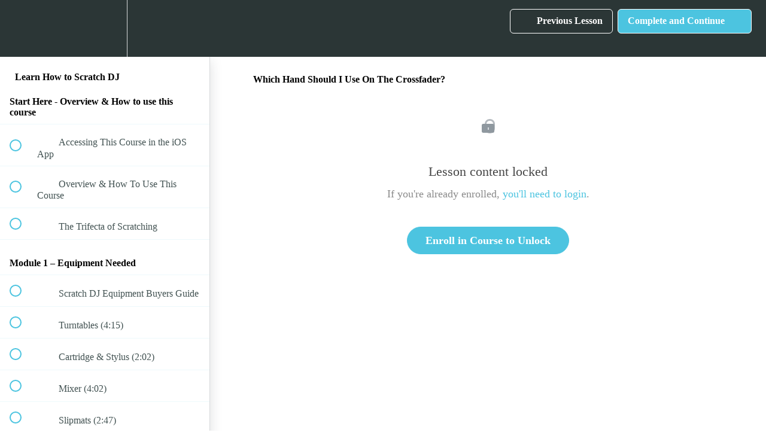

--- FILE ---
content_type: text/html; charset=utf-8
request_url: https://schoolofscratch.teachable.com/courses/learn-how-to-scratch-dj/lectures/2082301
body_size: 29980
content:
<!DOCTYPE html>
<html>
  <head>
    <script src="https://releases.transloadit.com/uppy/v4.18.0/uppy.min.js"></script><link rel="stylesheet" href="https://releases.transloadit.com/uppy/v4.18.0/uppy.min.css" />
    <link href='' rel='icon' type='image/png'>

<link href='' rel='apple-touch-icon' type='image/png'>

<link href='' rel='apple-touch-icon' type='image/png'>

<link href='https://static-media.hotmart.com/VnVE7eITtSVZTjjql4unsNuh-ok=/320x345/https://uploads.teachablecdn.com/attachments/YpV9fkHSnKzYjZRZhmOg_learn+how+to+scratch.png' rel='apple-touch-startup-image' type='image/png'>

<link href='https://static-media.hotmart.com/oU8tKBAVAdNc24egrvWCjnAB_58=/640x690/https://uploads.teachablecdn.com/attachments/YpV9fkHSnKzYjZRZhmOg_learn+how+to+scratch.png' rel='apple-touch-startup-image' type='image/png'>

<meta name='apple-mobile-web-app-capable' content='yes' />
<meta charset="UTF-8">
<meta name="csrf-param" content="authenticity_token" />
<meta name="csrf-token" content="iiSAk-cM-ce5OWtHOimYkrkpWtUR5IrXlWIQ0PNUPMMt8r3QZ6D8uyHhxZsH9XH4EoaN-2aeEJLi2M2UL3tESg" />
<link rel="stylesheet" href="https://fedora.teachablecdn.com/assets/bootstrap-748e653be2be27c8e709ced95eab64a05c870fcc9544b56e33dfe1a9a539317d.css" data-turbolinks-track="true" /><link href="https://teachable-themeable.learning.teachable.com/themecss/production/base.css?_=f84ccf4dd067&amp;brand_course_heading=%23ffffff&amp;brand_heading=%232b3636&amp;brand_homepage_heading=%23ffffff&amp;brand_navbar_fixed_text=%23ffffff&amp;brand_navbar_text=%23ffffff&amp;brand_primary=%232b3636&amp;brand_secondary=%234cc4e0&amp;brand_text=%232b3636&amp;logged_out_homepage_background_image_overlay=0.66&amp;logged_out_homepage_background_image_url=https%3A%2F%2Fuploads.teachablecdn.com%2Fattachments%2FYpV9fkHSnKzYjZRZhmOg_learn%2Bhow%2Bto%2Bscratch.png&amp;show_login=true&amp;show_signup=true" rel="stylesheet" data-turbolinks-track="true"></link>
<title>Which Hand Should I Use On The Crossfader? | School of Scratch</title>
<meta name="description" content="From the equipment you need, to scratch tutorials and practice approaches... everything you need to start scratching today!">
<link rel="canonical" href="https://schoolofscratch.teachable.com/courses/56210/lectures/2082301">
<meta property="og:description" content="From the equipment you need, to scratch tutorials and practice approaches... everything you need to start scratching today!">
<meta property="og:image" content="https://uploads.teachablecdn.com/attachments/7RUfpOHjTC6QUQm2Okgv_learn+how+to+scratch-1.png">
<meta property="og:title" content="Which Hand Should I Use On The Crossfader?">
<meta property="og:type" content="website">
<meta property="og:url" content="https://schoolofscratch.teachable.com/courses/56210/lectures/2082301">
<meta name="brand_video_player_color" content="#4cc4e0">
<meta name="site_title" content="School of Scratch">
<style></style>
<script src='//fast.wistia.com/assets/external/E-v1.js'></script>
<script
  src='https://www.recaptcha.net/recaptcha/api.js'
  async
  defer></script>



      <meta name="asset_host" content="https://fedora.teachablecdn.com">
     <script>
  (function () {
    const origCreateElement = Document.prototype.createElement;
    Document.prototype.createElement = function () {
      const el = origCreateElement.apply(this, arguments);
      if (arguments[0].toLowerCase() === "video") {
        const observer = new MutationObserver(() => {
          if (
            el.src &&
            el.src.startsWith("data:video") &&
            el.autoplay &&
            el.style.display === "none"
          ) {
            el.removeAttribute("autoplay");
            el.autoplay = false;
            el.style.display = "none";
            observer.disconnect();
          }
        });
        observer.observe(el, {
          attributes: true,
          attributeFilter: ["src", "autoplay", "style"],
        });
      }
      return el;
    };
  })();
</script>
<script src="https://fedora.teachablecdn.com/packs/student-globals--1463f1f1bdf1bb9a431c.js"></script><script src="https://fedora.teachablecdn.com/packs/student-legacy--38db0977d3748059802d.js"></script><script src="https://fedora.teachablecdn.com/packs/student--e4ea9b8f25228072afe8.js"></script>
<meta id='iris-url' data-iris-url=https://eventable.internal.teachable.com />
<script type="text/javascript">
  window.heap=window.heap||[],heap.load=function(e,t){window.heap.appid=e,window.heap.config=t=t||{};var r=document.createElement("script");r.type="text/javascript",r.async=!0,r.src="https://cdn.heapanalytics.com/js/heap-"+e+".js";var a=document.getElementsByTagName("script")[0];a.parentNode.insertBefore(r,a);for(var n=function(e){return function(){heap.push([e].concat(Array.prototype.slice.call(arguments,0)))}},p=["addEventProperties","addUserProperties","clearEventProperties","identify","resetIdentity","removeEventProperty","setEventProperties","track","unsetEventProperty"],o=0;o<p.length;o++)heap[p[o]]=n(p[o])},heap.load("318805607");
  window.heapShouldTrackUser = true;
</script>


<script type="text/javascript">
  var _user_id = ''; // Set to the user's ID, username, or email address, or '' if not yet known.
  var _session_id = 'e160f9012adcb931ffbe6effb0ec7687'; // Set to a unique session ID for the visitor's current browsing session.

  var _sift = window._sift = window._sift || [];
  _sift.push(['_setAccount', '2e541754ec']);
  _sift.push(['_setUserId', _user_id]);
  _sift.push(['_setSessionId', _session_id]);
  _sift.push(['_trackPageview']);

  (function() {
    function ls() {
      var e = document.createElement('script');
      e.src = 'https://cdn.sift.com/s.js';
      document.body.appendChild(e);
    }
    if (window.attachEvent) {
      window.attachEvent('onload', ls);
    } else {
      window.addEventListener('load', ls, false);
    }
  })();
</script>





<!-- Google tag (gtag.js) -->
<script async src="https://www.googletagmanager.com/gtag/js?id=G-SL8LSCXHSV"></script>
<script>
  window.dataLayer = window.dataLayer || [];
  function gtag(){dataLayer.push(arguments);}
  gtag('js', new Date());

  gtag('config', 'G-SL8LSCXHSV', {
    'user_id': '',
    'school_id': '41911',
    'school_domain': 'schoolofscratch.teachable.com'
  });
</script>



<meta http-equiv="X-UA-Compatible" content="IE=edge">
<script type="text/javascript">window.NREUM||(NREUM={});NREUM.info={"beacon":"bam.nr-data.net","errorBeacon":"bam.nr-data.net","licenseKey":"NRBR-08e3a2ada38dc55a529","applicationID":"1065060701","transactionName":"dAxdTUFZXVQEQh0JAFQXRktWRR5LCV9F","queueTime":0,"applicationTime":304,"agent":""}</script>
<script type="text/javascript">(window.NREUM||(NREUM={})).init={privacy:{cookies_enabled:true},ajax:{deny_list:["bam.nr-data.net"]},feature_flags:["soft_nav"],distributed_tracing:{enabled:true}};(window.NREUM||(NREUM={})).loader_config={agentID:"1103368432",accountID:"4102727",trustKey:"27503",xpid:"UAcHU1FRDxABVFdXBwcHUVQA",licenseKey:"NRBR-08e3a2ada38dc55a529",applicationID:"1065060701",browserID:"1103368432"};;/*! For license information please see nr-loader-spa-1.308.0.min.js.LICENSE.txt */
(()=>{var e,t,r={384:(e,t,r)=>{"use strict";r.d(t,{NT:()=>a,US:()=>u,Zm:()=>o,bQ:()=>d,dV:()=>c,pV:()=>l});var n=r(6154),i=r(1863),s=r(1910);const a={beacon:"bam.nr-data.net",errorBeacon:"bam.nr-data.net"};function o(){return n.gm.NREUM||(n.gm.NREUM={}),void 0===n.gm.newrelic&&(n.gm.newrelic=n.gm.NREUM),n.gm.NREUM}function c(){let e=o();return e.o||(e.o={ST:n.gm.setTimeout,SI:n.gm.setImmediate||n.gm.setInterval,CT:n.gm.clearTimeout,XHR:n.gm.XMLHttpRequest,REQ:n.gm.Request,EV:n.gm.Event,PR:n.gm.Promise,MO:n.gm.MutationObserver,FETCH:n.gm.fetch,WS:n.gm.WebSocket},(0,s.i)(...Object.values(e.o))),e}function d(e,t){let r=o();r.initializedAgents??={},t.initializedAt={ms:(0,i.t)(),date:new Date},r.initializedAgents[e]=t}function u(e,t){o()[e]=t}function l(){return function(){let e=o();const t=e.info||{};e.info={beacon:a.beacon,errorBeacon:a.errorBeacon,...t}}(),function(){let e=o();const t=e.init||{};e.init={...t}}(),c(),function(){let e=o();const t=e.loader_config||{};e.loader_config={...t}}(),o()}},782:(e,t,r)=>{"use strict";r.d(t,{T:()=>n});const n=r(860).K7.pageViewTiming},860:(e,t,r)=>{"use strict";r.d(t,{$J:()=>u,K7:()=>c,P3:()=>d,XX:()=>i,Yy:()=>o,df:()=>s,qY:()=>n,v4:()=>a});const n="events",i="jserrors",s="browser/blobs",a="rum",o="browser/logs",c={ajax:"ajax",genericEvents:"generic_events",jserrors:i,logging:"logging",metrics:"metrics",pageAction:"page_action",pageViewEvent:"page_view_event",pageViewTiming:"page_view_timing",sessionReplay:"session_replay",sessionTrace:"session_trace",softNav:"soft_navigations",spa:"spa"},d={[c.pageViewEvent]:1,[c.pageViewTiming]:2,[c.metrics]:3,[c.jserrors]:4,[c.spa]:5,[c.ajax]:6,[c.sessionTrace]:7,[c.softNav]:8,[c.sessionReplay]:9,[c.logging]:10,[c.genericEvents]:11},u={[c.pageViewEvent]:a,[c.pageViewTiming]:n,[c.ajax]:n,[c.spa]:n,[c.softNav]:n,[c.metrics]:i,[c.jserrors]:i,[c.sessionTrace]:s,[c.sessionReplay]:s,[c.logging]:o,[c.genericEvents]:"ins"}},944:(e,t,r)=>{"use strict";r.d(t,{R:()=>i});var n=r(3241);function i(e,t){"function"==typeof console.debug&&(console.debug("New Relic Warning: https://github.com/newrelic/newrelic-browser-agent/blob/main/docs/warning-codes.md#".concat(e),t),(0,n.W)({agentIdentifier:null,drained:null,type:"data",name:"warn",feature:"warn",data:{code:e,secondary:t}}))}},993:(e,t,r)=>{"use strict";r.d(t,{A$:()=>s,ET:()=>a,TZ:()=>o,p_:()=>i});var n=r(860);const i={ERROR:"ERROR",WARN:"WARN",INFO:"INFO",DEBUG:"DEBUG",TRACE:"TRACE"},s={OFF:0,ERROR:1,WARN:2,INFO:3,DEBUG:4,TRACE:5},a="log",o=n.K7.logging},1541:(e,t,r)=>{"use strict";r.d(t,{U:()=>i,f:()=>n});const n={MFE:"MFE",BA:"BA"};function i(e,t){if(2!==t?.harvestEndpointVersion)return{};const r=t.agentRef.runtime.appMetadata.agents[0].entityGuid;return e?{"source.id":e.id,"source.name":e.name,"source.type":e.type,"parent.id":e.parent?.id||r,"parent.type":e.parent?.type||n.BA}:{"entity.guid":r,appId:t.agentRef.info.applicationID}}},1687:(e,t,r)=>{"use strict";r.d(t,{Ak:()=>d,Ze:()=>h,x3:()=>u});var n=r(3241),i=r(7836),s=r(3606),a=r(860),o=r(2646);const c={};function d(e,t){const r={staged:!1,priority:a.P3[t]||0};l(e),c[e].get(t)||c[e].set(t,r)}function u(e,t){e&&c[e]&&(c[e].get(t)&&c[e].delete(t),p(e,t,!1),c[e].size&&f(e))}function l(e){if(!e)throw new Error("agentIdentifier required");c[e]||(c[e]=new Map)}function h(e="",t="feature",r=!1){if(l(e),!e||!c[e].get(t)||r)return p(e,t);c[e].get(t).staged=!0,f(e)}function f(e){const t=Array.from(c[e]);t.every(([e,t])=>t.staged)&&(t.sort((e,t)=>e[1].priority-t[1].priority),t.forEach(([t])=>{c[e].delete(t),p(e,t)}))}function p(e,t,r=!0){const a=e?i.ee.get(e):i.ee,c=s.i.handlers;if(!a.aborted&&a.backlog&&c){if((0,n.W)({agentIdentifier:e,type:"lifecycle",name:"drain",feature:t}),r){const e=a.backlog[t],r=c[t];if(r){for(let t=0;e&&t<e.length;++t)g(e[t],r);Object.entries(r).forEach(([e,t])=>{Object.values(t||{}).forEach(t=>{t[0]?.on&&t[0]?.context()instanceof o.y&&t[0].on(e,t[1])})})}}a.isolatedBacklog||delete c[t],a.backlog[t]=null,a.emit("drain-"+t,[])}}function g(e,t){var r=e[1];Object.values(t[r]||{}).forEach(t=>{var r=e[0];if(t[0]===r){var n=t[1],i=e[3],s=e[2];n.apply(i,s)}})}},1738:(e,t,r)=>{"use strict";r.d(t,{U:()=>f,Y:()=>h});var n=r(3241),i=r(9908),s=r(1863),a=r(944),o=r(5701),c=r(3969),d=r(8362),u=r(860),l=r(4261);function h(e,t,r,s){const h=s||r;!h||h[e]&&h[e]!==d.d.prototype[e]||(h[e]=function(){(0,i.p)(c.xV,["API/"+e+"/called"],void 0,u.K7.metrics,r.ee),(0,n.W)({agentIdentifier:r.agentIdentifier,drained:!!o.B?.[r.agentIdentifier],type:"data",name:"api",feature:l.Pl+e,data:{}});try{return t.apply(this,arguments)}catch(e){(0,a.R)(23,e)}})}function f(e,t,r,n,a){const o=e.info;null===r?delete o.jsAttributes[t]:o.jsAttributes[t]=r,(a||null===r)&&(0,i.p)(l.Pl+n,[(0,s.t)(),t,r],void 0,"session",e.ee)}},1741:(e,t,r)=>{"use strict";r.d(t,{W:()=>s});var n=r(944),i=r(4261);class s{#e(e,...t){if(this[e]!==s.prototype[e])return this[e](...t);(0,n.R)(35,e)}addPageAction(e,t){return this.#e(i.hG,e,t)}register(e){return this.#e(i.eY,e)}recordCustomEvent(e,t){return this.#e(i.fF,e,t)}setPageViewName(e,t){return this.#e(i.Fw,e,t)}setCustomAttribute(e,t,r){return this.#e(i.cD,e,t,r)}noticeError(e,t){return this.#e(i.o5,e,t)}setUserId(e,t=!1){return this.#e(i.Dl,e,t)}setApplicationVersion(e){return this.#e(i.nb,e)}setErrorHandler(e){return this.#e(i.bt,e)}addRelease(e,t){return this.#e(i.k6,e,t)}log(e,t){return this.#e(i.$9,e,t)}start(){return this.#e(i.d3)}finished(e){return this.#e(i.BL,e)}recordReplay(){return this.#e(i.CH)}pauseReplay(){return this.#e(i.Tb)}addToTrace(e){return this.#e(i.U2,e)}setCurrentRouteName(e){return this.#e(i.PA,e)}interaction(e){return this.#e(i.dT,e)}wrapLogger(e,t,r){return this.#e(i.Wb,e,t,r)}measure(e,t){return this.#e(i.V1,e,t)}consent(e){return this.#e(i.Pv,e)}}},1863:(e,t,r)=>{"use strict";function n(){return Math.floor(performance.now())}r.d(t,{t:()=>n})},1910:(e,t,r)=>{"use strict";r.d(t,{i:()=>s});var n=r(944);const i=new Map;function s(...e){return e.every(e=>{if(i.has(e))return i.get(e);const t="function"==typeof e?e.toString():"",r=t.includes("[native code]"),s=t.includes("nrWrapper");return r||s||(0,n.R)(64,e?.name||t),i.set(e,r),r})}},2555:(e,t,r)=>{"use strict";r.d(t,{D:()=>o,f:()=>a});var n=r(384),i=r(8122);const s={beacon:n.NT.beacon,errorBeacon:n.NT.errorBeacon,licenseKey:void 0,applicationID:void 0,sa:void 0,queueTime:void 0,applicationTime:void 0,ttGuid:void 0,user:void 0,account:void 0,product:void 0,extra:void 0,jsAttributes:{},userAttributes:void 0,atts:void 0,transactionName:void 0,tNamePlain:void 0};function a(e){try{return!!e.licenseKey&&!!e.errorBeacon&&!!e.applicationID}catch(e){return!1}}const o=e=>(0,i.a)(e,s)},2614:(e,t,r)=>{"use strict";r.d(t,{BB:()=>a,H3:()=>n,g:()=>d,iL:()=>c,tS:()=>o,uh:()=>i,wk:()=>s});const n="NRBA",i="SESSION",s=144e5,a=18e5,o={STARTED:"session-started",PAUSE:"session-pause",RESET:"session-reset",RESUME:"session-resume",UPDATE:"session-update"},c={SAME_TAB:"same-tab",CROSS_TAB:"cross-tab"},d={OFF:0,FULL:1,ERROR:2}},2646:(e,t,r)=>{"use strict";r.d(t,{y:()=>n});class n{constructor(e){this.contextId=e}}},2843:(e,t,r)=>{"use strict";r.d(t,{G:()=>s,u:()=>i});var n=r(3878);function i(e,t=!1,r,i){(0,n.DD)("visibilitychange",function(){if(t)return void("hidden"===document.visibilityState&&e());e(document.visibilityState)},r,i)}function s(e,t,r){(0,n.sp)("pagehide",e,t,r)}},3241:(e,t,r)=>{"use strict";r.d(t,{W:()=>s});var n=r(6154);const i="newrelic";function s(e={}){try{n.gm.dispatchEvent(new CustomEvent(i,{detail:e}))}catch(e){}}},3304:(e,t,r)=>{"use strict";r.d(t,{A:()=>s});var n=r(7836);const i=()=>{const e=new WeakSet;return(t,r)=>{if("object"==typeof r&&null!==r){if(e.has(r))return;e.add(r)}return r}};function s(e){try{return JSON.stringify(e,i())??""}catch(e){try{n.ee.emit("internal-error",[e])}catch(e){}return""}}},3333:(e,t,r)=>{"use strict";r.d(t,{$v:()=>u,TZ:()=>n,Xh:()=>c,Zp:()=>i,kd:()=>d,mq:()=>o,nf:()=>a,qN:()=>s});const n=r(860).K7.genericEvents,i=["auxclick","click","copy","keydown","paste","scrollend"],s=["focus","blur"],a=4,o=1e3,c=2e3,d=["PageAction","UserAction","BrowserPerformance"],u={RESOURCES:"experimental.resources",REGISTER:"register"}},3434:(e,t,r)=>{"use strict";r.d(t,{Jt:()=>s,YM:()=>d});var n=r(7836),i=r(5607);const s="nr@original:".concat(i.W),a=50;var o=Object.prototype.hasOwnProperty,c=!1;function d(e,t){return e||(e=n.ee),r.inPlace=function(e,t,n,i,s){n||(n="");const a="-"===n.charAt(0);for(let o=0;o<t.length;o++){const c=t[o],d=e[c];l(d)||(e[c]=r(d,a?c+n:n,i,c,s))}},r.flag=s,r;function r(t,r,n,c,d){return l(t)?t:(r||(r=""),nrWrapper[s]=t,function(e,t,r){if(Object.defineProperty&&Object.keys)try{return Object.keys(e).forEach(function(r){Object.defineProperty(t,r,{get:function(){return e[r]},set:function(t){return e[r]=t,t}})}),t}catch(e){u([e],r)}for(var n in e)o.call(e,n)&&(t[n]=e[n])}(t,nrWrapper,e),nrWrapper);function nrWrapper(){var s,o,l,h;let f;try{o=this,s=[...arguments],l="function"==typeof n?n(s,o):n||{}}catch(t){u([t,"",[s,o,c],l],e)}i(r+"start",[s,o,c],l,d);const p=performance.now();let g;try{return h=t.apply(o,s),g=performance.now(),h}catch(e){throw g=performance.now(),i(r+"err",[s,o,e],l,d),f=e,f}finally{const e=g-p,t={start:p,end:g,duration:e,isLongTask:e>=a,methodName:c,thrownError:f};t.isLongTask&&i("long-task",[t,o],l,d),i(r+"end",[s,o,h],l,d)}}}function i(r,n,i,s){if(!c||t){var a=c;c=!0;try{e.emit(r,n,i,t,s)}catch(t){u([t,r,n,i],e)}c=a}}}function u(e,t){t||(t=n.ee);try{t.emit("internal-error",e)}catch(e){}}function l(e){return!(e&&"function"==typeof e&&e.apply&&!e[s])}},3606:(e,t,r)=>{"use strict";r.d(t,{i:()=>s});var n=r(9908);s.on=a;var i=s.handlers={};function s(e,t,r,s){a(s||n.d,i,e,t,r)}function a(e,t,r,i,s){s||(s="feature"),e||(e=n.d);var a=t[s]=t[s]||{};(a[r]=a[r]||[]).push([e,i])}},3738:(e,t,r)=>{"use strict";r.d(t,{He:()=>i,Kp:()=>o,Lc:()=>d,Rz:()=>u,TZ:()=>n,bD:()=>s,d3:()=>a,jx:()=>l,sl:()=>h,uP:()=>c});const n=r(860).K7.sessionTrace,i="bstResource",s="resource",a="-start",o="-end",c="fn"+a,d="fn"+o,u="pushState",l=1e3,h=3e4},3785:(e,t,r)=>{"use strict";r.d(t,{R:()=>c,b:()=>d});var n=r(9908),i=r(1863),s=r(860),a=r(3969),o=r(993);function c(e,t,r={},c=o.p_.INFO,d=!0,u,l=(0,i.t)()){(0,n.p)(a.xV,["API/logging/".concat(c.toLowerCase(),"/called")],void 0,s.K7.metrics,e),(0,n.p)(o.ET,[l,t,r,c,d,u],void 0,s.K7.logging,e)}function d(e){return"string"==typeof e&&Object.values(o.p_).some(t=>t===e.toUpperCase().trim())}},3878:(e,t,r)=>{"use strict";function n(e,t){return{capture:e,passive:!1,signal:t}}function i(e,t,r=!1,i){window.addEventListener(e,t,n(r,i))}function s(e,t,r=!1,i){document.addEventListener(e,t,n(r,i))}r.d(t,{DD:()=>s,jT:()=>n,sp:()=>i})},3962:(e,t,r)=>{"use strict";r.d(t,{AM:()=>a,O2:()=>l,OV:()=>s,Qu:()=>h,TZ:()=>c,ih:()=>f,pP:()=>o,t1:()=>u,tC:()=>i,wD:()=>d});var n=r(860);const i=["click","keydown","submit"],s="popstate",a="api",o="initialPageLoad",c=n.K7.softNav,d=5e3,u=500,l={INITIAL_PAGE_LOAD:"",ROUTE_CHANGE:1,UNSPECIFIED:2},h={INTERACTION:1,AJAX:2,CUSTOM_END:3,CUSTOM_TRACER:4},f={IP:"in progress",PF:"pending finish",FIN:"finished",CAN:"cancelled"}},3969:(e,t,r)=>{"use strict";r.d(t,{TZ:()=>n,XG:()=>o,rs:()=>i,xV:()=>a,z_:()=>s});const n=r(860).K7.metrics,i="sm",s="cm",a="storeSupportabilityMetrics",o="storeEventMetrics"},4234:(e,t,r)=>{"use strict";r.d(t,{W:()=>s});var n=r(7836),i=r(1687);class s{constructor(e,t){this.agentIdentifier=e,this.ee=n.ee.get(e),this.featureName=t,this.blocked=!1}deregisterDrain(){(0,i.x3)(this.agentIdentifier,this.featureName)}}},4261:(e,t,r)=>{"use strict";r.d(t,{$9:()=>u,BL:()=>c,CH:()=>p,Dl:()=>R,Fw:()=>w,PA:()=>v,Pl:()=>n,Pv:()=>A,Tb:()=>h,U2:()=>a,V1:()=>E,Wb:()=>T,bt:()=>y,cD:()=>b,d3:()=>x,dT:()=>d,eY:()=>g,fF:()=>f,hG:()=>s,hw:()=>i,k6:()=>o,nb:()=>m,o5:()=>l});const n="api-",i=n+"ixn-",s="addPageAction",a="addToTrace",o="addRelease",c="finished",d="interaction",u="log",l="noticeError",h="pauseReplay",f="recordCustomEvent",p="recordReplay",g="register",m="setApplicationVersion",v="setCurrentRouteName",b="setCustomAttribute",y="setErrorHandler",w="setPageViewName",R="setUserId",x="start",T="wrapLogger",E="measure",A="consent"},5205:(e,t,r)=>{"use strict";r.d(t,{j:()=>S});var n=r(384),i=r(1741);var s=r(2555),a=r(3333);const o=e=>{if(!e||"string"!=typeof e)return!1;try{document.createDocumentFragment().querySelector(e)}catch{return!1}return!0};var c=r(2614),d=r(944),u=r(8122);const l="[data-nr-mask]",h=e=>(0,u.a)(e,(()=>{const e={feature_flags:[],experimental:{allow_registered_children:!1,resources:!1},mask_selector:"*",block_selector:"[data-nr-block]",mask_input_options:{color:!1,date:!1,"datetime-local":!1,email:!1,month:!1,number:!1,range:!1,search:!1,tel:!1,text:!1,time:!1,url:!1,week:!1,textarea:!1,select:!1,password:!0}};return{ajax:{deny_list:void 0,block_internal:!0,enabled:!0,autoStart:!0},api:{get allow_registered_children(){return e.feature_flags.includes(a.$v.REGISTER)||e.experimental.allow_registered_children},set allow_registered_children(t){e.experimental.allow_registered_children=t},duplicate_registered_data:!1},browser_consent_mode:{enabled:!1},distributed_tracing:{enabled:void 0,exclude_newrelic_header:void 0,cors_use_newrelic_header:void 0,cors_use_tracecontext_headers:void 0,allowed_origins:void 0},get feature_flags(){return e.feature_flags},set feature_flags(t){e.feature_flags=t},generic_events:{enabled:!0,autoStart:!0},harvest:{interval:30},jserrors:{enabled:!0,autoStart:!0},logging:{enabled:!0,autoStart:!0},metrics:{enabled:!0,autoStart:!0},obfuscate:void 0,page_action:{enabled:!0},page_view_event:{enabled:!0,autoStart:!0},page_view_timing:{enabled:!0,autoStart:!0},performance:{capture_marks:!1,capture_measures:!1,capture_detail:!0,resources:{get enabled(){return e.feature_flags.includes(a.$v.RESOURCES)||e.experimental.resources},set enabled(t){e.experimental.resources=t},asset_types:[],first_party_domains:[],ignore_newrelic:!0}},privacy:{cookies_enabled:!0},proxy:{assets:void 0,beacon:void 0},session:{expiresMs:c.wk,inactiveMs:c.BB},session_replay:{autoStart:!0,enabled:!1,preload:!1,sampling_rate:10,error_sampling_rate:100,collect_fonts:!1,inline_images:!1,fix_stylesheets:!0,mask_all_inputs:!0,get mask_text_selector(){return e.mask_selector},set mask_text_selector(t){o(t)?e.mask_selector="".concat(t,",").concat(l):""===t||null===t?e.mask_selector=l:(0,d.R)(5,t)},get block_class(){return"nr-block"},get ignore_class(){return"nr-ignore"},get mask_text_class(){return"nr-mask"},get block_selector(){return e.block_selector},set block_selector(t){o(t)?e.block_selector+=",".concat(t):""!==t&&(0,d.R)(6,t)},get mask_input_options(){return e.mask_input_options},set mask_input_options(t){t&&"object"==typeof t?e.mask_input_options={...t,password:!0}:(0,d.R)(7,t)}},session_trace:{enabled:!0,autoStart:!0},soft_navigations:{enabled:!0,autoStart:!0},spa:{enabled:!0,autoStart:!0},ssl:void 0,user_actions:{enabled:!0,elementAttributes:["id","className","tagName","type"]}}})());var f=r(6154),p=r(9324);let g=0;const m={buildEnv:p.F3,distMethod:p.Xs,version:p.xv,originTime:f.WN},v={consented:!1},b={appMetadata:{},get consented(){return this.session?.state?.consent||v.consented},set consented(e){v.consented=e},customTransaction:void 0,denyList:void 0,disabled:!1,harvester:void 0,isolatedBacklog:!1,isRecording:!1,loaderType:void 0,maxBytes:3e4,obfuscator:void 0,onerror:void 0,ptid:void 0,releaseIds:{},session:void 0,timeKeeper:void 0,registeredEntities:[],jsAttributesMetadata:{bytes:0},get harvestCount(){return++g}},y=e=>{const t=(0,u.a)(e,b),r=Object.keys(m).reduce((e,t)=>(e[t]={value:m[t],writable:!1,configurable:!0,enumerable:!0},e),{});return Object.defineProperties(t,r)};var w=r(5701);const R=e=>{const t=e.startsWith("http");e+="/",r.p=t?e:"https://"+e};var x=r(7836),T=r(3241);const E={accountID:void 0,trustKey:void 0,agentID:void 0,licenseKey:void 0,applicationID:void 0,xpid:void 0},A=e=>(0,u.a)(e,E),_=new Set;function S(e,t={},r,a){let{init:o,info:c,loader_config:d,runtime:u={},exposed:l=!0}=t;if(!c){const e=(0,n.pV)();o=e.init,c=e.info,d=e.loader_config}e.init=h(o||{}),e.loader_config=A(d||{}),c.jsAttributes??={},f.bv&&(c.jsAttributes.isWorker=!0),e.info=(0,s.D)(c);const p=e.init,g=[c.beacon,c.errorBeacon];_.has(e.agentIdentifier)||(p.proxy.assets&&(R(p.proxy.assets),g.push(p.proxy.assets)),p.proxy.beacon&&g.push(p.proxy.beacon),e.beacons=[...g],function(e){const t=(0,n.pV)();Object.getOwnPropertyNames(i.W.prototype).forEach(r=>{const n=i.W.prototype[r];if("function"!=typeof n||"constructor"===n)return;let s=t[r];e[r]&&!1!==e.exposed&&"micro-agent"!==e.runtime?.loaderType&&(t[r]=(...t)=>{const n=e[r](...t);return s?s(...t):n})})}(e),(0,n.US)("activatedFeatures",w.B)),u.denyList=[...p.ajax.deny_list||[],...p.ajax.block_internal?g:[]],u.ptid=e.agentIdentifier,u.loaderType=r,e.runtime=y(u),_.has(e.agentIdentifier)||(e.ee=x.ee.get(e.agentIdentifier),e.exposed=l,(0,T.W)({agentIdentifier:e.agentIdentifier,drained:!!w.B?.[e.agentIdentifier],type:"lifecycle",name:"initialize",feature:void 0,data:e.config})),_.add(e.agentIdentifier)}},5270:(e,t,r)=>{"use strict";r.d(t,{Aw:()=>a,SR:()=>s,rF:()=>o});var n=r(384),i=r(7767);function s(e){return!!(0,n.dV)().o.MO&&(0,i.V)(e)&&!0===e?.session_trace.enabled}function a(e){return!0===e?.session_replay.preload&&s(e)}function o(e,t){try{if("string"==typeof t?.type){if("password"===t.type.toLowerCase())return"*".repeat(e?.length||0);if(void 0!==t?.dataset?.nrUnmask||t?.classList?.contains("nr-unmask"))return e}}catch(e){}return"string"==typeof e?e.replace(/[\S]/g,"*"):"*".repeat(e?.length||0)}},5289:(e,t,r)=>{"use strict";r.d(t,{GG:()=>a,Qr:()=>c,sB:()=>o});var n=r(3878),i=r(6389);function s(){return"undefined"==typeof document||"complete"===document.readyState}function a(e,t){if(s())return e();const r=(0,i.J)(e),a=setInterval(()=>{s()&&(clearInterval(a),r())},500);(0,n.sp)("load",r,t)}function o(e){if(s())return e();(0,n.DD)("DOMContentLoaded",e)}function c(e){if(s())return e();(0,n.sp)("popstate",e)}},5607:(e,t,r)=>{"use strict";r.d(t,{W:()=>n});const n=(0,r(9566).bz)()},5701:(e,t,r)=>{"use strict";r.d(t,{B:()=>s,t:()=>a});var n=r(3241);const i=new Set,s={};function a(e,t){const r=t.agentIdentifier;s[r]??={},e&&"object"==typeof e&&(i.has(r)||(t.ee.emit("rumresp",[e]),s[r]=e,i.add(r),(0,n.W)({agentIdentifier:r,loaded:!0,drained:!0,type:"lifecycle",name:"load",feature:void 0,data:e})))}},6154:(e,t,r)=>{"use strict";r.d(t,{OF:()=>d,RI:()=>i,WN:()=>h,bv:()=>s,eN:()=>f,gm:()=>a,lR:()=>l,m:()=>c,mw:()=>o,sb:()=>u});var n=r(1863);const i="undefined"!=typeof window&&!!window.document,s="undefined"!=typeof WorkerGlobalScope&&("undefined"!=typeof self&&self instanceof WorkerGlobalScope&&self.navigator instanceof WorkerNavigator||"undefined"!=typeof globalThis&&globalThis instanceof WorkerGlobalScope&&globalThis.navigator instanceof WorkerNavigator),a=i?window:"undefined"!=typeof WorkerGlobalScope&&("undefined"!=typeof self&&self instanceof WorkerGlobalScope&&self||"undefined"!=typeof globalThis&&globalThis instanceof WorkerGlobalScope&&globalThis),o=Boolean("hidden"===a?.document?.visibilityState),c=""+a?.location,d=/iPad|iPhone|iPod/.test(a.navigator?.userAgent),u=d&&"undefined"==typeof SharedWorker,l=(()=>{const e=a.navigator?.userAgent?.match(/Firefox[/\s](\d+\.\d+)/);return Array.isArray(e)&&e.length>=2?+e[1]:0})(),h=Date.now()-(0,n.t)(),f=()=>"undefined"!=typeof PerformanceNavigationTiming&&a?.performance?.getEntriesByType("navigation")?.[0]?.responseStart},6344:(e,t,r)=>{"use strict";r.d(t,{BB:()=>u,Qb:()=>l,TZ:()=>i,Ug:()=>a,Vh:()=>s,_s:()=>o,bc:()=>d,yP:()=>c});var n=r(2614);const i=r(860).K7.sessionReplay,s="errorDuringReplay",a=.12,o={DomContentLoaded:0,Load:1,FullSnapshot:2,IncrementalSnapshot:3,Meta:4,Custom:5},c={[n.g.ERROR]:15e3,[n.g.FULL]:3e5,[n.g.OFF]:0},d={RESET:{message:"Session was reset",sm:"Reset"},IMPORT:{message:"Recorder failed to import",sm:"Import"},TOO_MANY:{message:"429: Too Many Requests",sm:"Too-Many"},TOO_BIG:{message:"Payload was too large",sm:"Too-Big"},CROSS_TAB:{message:"Session Entity was set to OFF on another tab",sm:"Cross-Tab"},ENTITLEMENTS:{message:"Session Replay is not allowed and will not be started",sm:"Entitlement"}},u=5e3,l={API:"api",RESUME:"resume",SWITCH_TO_FULL:"switchToFull",INITIALIZE:"initialize",PRELOAD:"preload"}},6389:(e,t,r)=>{"use strict";function n(e,t=500,r={}){const n=r?.leading||!1;let i;return(...r)=>{n&&void 0===i&&(e.apply(this,r),i=setTimeout(()=>{i=clearTimeout(i)},t)),n||(clearTimeout(i),i=setTimeout(()=>{e.apply(this,r)},t))}}function i(e){let t=!1;return(...r)=>{t||(t=!0,e.apply(this,r))}}r.d(t,{J:()=>i,s:()=>n})},6630:(e,t,r)=>{"use strict";r.d(t,{T:()=>n});const n=r(860).K7.pageViewEvent},6774:(e,t,r)=>{"use strict";r.d(t,{T:()=>n});const n=r(860).K7.jserrors},7295:(e,t,r)=>{"use strict";r.d(t,{Xv:()=>a,gX:()=>i,iW:()=>s});var n=[];function i(e){if(!e||s(e))return!1;if(0===n.length)return!0;if("*"===n[0].hostname)return!1;for(var t=0;t<n.length;t++){var r=n[t];if(r.hostname.test(e.hostname)&&r.pathname.test(e.pathname))return!1}return!0}function s(e){return void 0===e.hostname}function a(e){if(n=[],e&&e.length)for(var t=0;t<e.length;t++){let r=e[t];if(!r)continue;if("*"===r)return void(n=[{hostname:"*"}]);0===r.indexOf("http://")?r=r.substring(7):0===r.indexOf("https://")&&(r=r.substring(8));const i=r.indexOf("/");let s,a;i>0?(s=r.substring(0,i),a=r.substring(i)):(s=r,a="*");let[c]=s.split(":");n.push({hostname:o(c),pathname:o(a,!0)})}}function o(e,t=!1){const r=e.replace(/[.+?^${}()|[\]\\]/g,e=>"\\"+e).replace(/\*/g,".*?");return new RegExp((t?"^":"")+r+"$")}},7485:(e,t,r)=>{"use strict";r.d(t,{D:()=>i});var n=r(6154);function i(e){if(0===(e||"").indexOf("data:"))return{protocol:"data"};try{const t=new URL(e,location.href),r={port:t.port,hostname:t.hostname,pathname:t.pathname,search:t.search,protocol:t.protocol.slice(0,t.protocol.indexOf(":")),sameOrigin:t.protocol===n.gm?.location?.protocol&&t.host===n.gm?.location?.host};return r.port&&""!==r.port||("http:"===t.protocol&&(r.port="80"),"https:"===t.protocol&&(r.port="443")),r.pathname&&""!==r.pathname?r.pathname.startsWith("/")||(r.pathname="/".concat(r.pathname)):r.pathname="/",r}catch(e){return{}}}},7699:(e,t,r)=>{"use strict";r.d(t,{It:()=>s,KC:()=>o,No:()=>i,qh:()=>a});var n=r(860);const i=16e3,s=1e6,a="SESSION_ERROR",o={[n.K7.logging]:!0,[n.K7.genericEvents]:!1,[n.K7.jserrors]:!1,[n.K7.ajax]:!1}},7767:(e,t,r)=>{"use strict";r.d(t,{V:()=>i});var n=r(6154);const i=e=>n.RI&&!0===e?.privacy.cookies_enabled},7836:(e,t,r)=>{"use strict";r.d(t,{P:()=>o,ee:()=>c});var n=r(384),i=r(8990),s=r(2646),a=r(5607);const o="nr@context:".concat(a.W),c=function e(t,r){var n={},a={},u={},l=!1;try{l=16===r.length&&d.initializedAgents?.[r]?.runtime.isolatedBacklog}catch(e){}var h={on:p,addEventListener:p,removeEventListener:function(e,t){var r=n[e];if(!r)return;for(var i=0;i<r.length;i++)r[i]===t&&r.splice(i,1)},emit:function(e,r,n,i,s){!1!==s&&(s=!0);if(c.aborted&&!i)return;t&&s&&t.emit(e,r,n);var o=f(n);g(e).forEach(e=>{e.apply(o,r)});var d=v()[a[e]];d&&d.push([h,e,r,o]);return o},get:m,listeners:g,context:f,buffer:function(e,t){const r=v();if(t=t||"feature",h.aborted)return;Object.entries(e||{}).forEach(([e,n])=>{a[n]=t,t in r||(r[t]=[])})},abort:function(){h._aborted=!0,Object.keys(h.backlog).forEach(e=>{delete h.backlog[e]})},isBuffering:function(e){return!!v()[a[e]]},debugId:r,backlog:l?{}:t&&"object"==typeof t.backlog?t.backlog:{},isolatedBacklog:l};return Object.defineProperty(h,"aborted",{get:()=>{let e=h._aborted||!1;return e||(t&&(e=t.aborted),e)}}),h;function f(e){return e&&e instanceof s.y?e:e?(0,i.I)(e,o,()=>new s.y(o)):new s.y(o)}function p(e,t){n[e]=g(e).concat(t)}function g(e){return n[e]||[]}function m(t){return u[t]=u[t]||e(h,t)}function v(){return h.backlog}}(void 0,"globalEE"),d=(0,n.Zm)();d.ee||(d.ee=c)},8122:(e,t,r)=>{"use strict";r.d(t,{a:()=>i});var n=r(944);function i(e,t){try{if(!e||"object"!=typeof e)return(0,n.R)(3);if(!t||"object"!=typeof t)return(0,n.R)(4);const r=Object.create(Object.getPrototypeOf(t),Object.getOwnPropertyDescriptors(t)),s=0===Object.keys(r).length?e:r;for(let a in s)if(void 0!==e[a])try{if(null===e[a]){r[a]=null;continue}Array.isArray(e[a])&&Array.isArray(t[a])?r[a]=Array.from(new Set([...e[a],...t[a]])):"object"==typeof e[a]&&"object"==typeof t[a]?r[a]=i(e[a],t[a]):r[a]=e[a]}catch(e){r[a]||(0,n.R)(1,e)}return r}catch(e){(0,n.R)(2,e)}}},8139:(e,t,r)=>{"use strict";r.d(t,{u:()=>h});var n=r(7836),i=r(3434),s=r(8990),a=r(6154);const o={},c=a.gm.XMLHttpRequest,d="addEventListener",u="removeEventListener",l="nr@wrapped:".concat(n.P);function h(e){var t=function(e){return(e||n.ee).get("events")}(e);if(o[t.debugId]++)return t;o[t.debugId]=1;var r=(0,i.YM)(t,!0);function h(e){r.inPlace(e,[d,u],"-",p)}function p(e,t){return e[1]}return"getPrototypeOf"in Object&&(a.RI&&f(document,h),c&&f(c.prototype,h),f(a.gm,h)),t.on(d+"-start",function(e,t){var n=e[1];if(null!==n&&("function"==typeof n||"object"==typeof n)&&"newrelic"!==e[0]){var i=(0,s.I)(n,l,function(){var e={object:function(){if("function"!=typeof n.handleEvent)return;return n.handleEvent.apply(n,arguments)},function:n}[typeof n];return e?r(e,"fn-",null,e.name||"anonymous"):n});this.wrapped=e[1]=i}}),t.on(u+"-start",function(e){e[1]=this.wrapped||e[1]}),t}function f(e,t,...r){let n=e;for(;"object"==typeof n&&!Object.prototype.hasOwnProperty.call(n,d);)n=Object.getPrototypeOf(n);n&&t(n,...r)}},8362:(e,t,r)=>{"use strict";r.d(t,{d:()=>s});var n=r(9566),i=r(1741);class s extends i.W{agentIdentifier=(0,n.LA)(16)}},8374:(e,t,r)=>{r.nc=(()=>{try{return document?.currentScript?.nonce}catch(e){}return""})()},8990:(e,t,r)=>{"use strict";r.d(t,{I:()=>i});var n=Object.prototype.hasOwnProperty;function i(e,t,r){if(n.call(e,t))return e[t];var i=r();if(Object.defineProperty&&Object.keys)try{return Object.defineProperty(e,t,{value:i,writable:!0,enumerable:!1}),i}catch(e){}return e[t]=i,i}},9119:(e,t,r)=>{"use strict";r.d(t,{L:()=>s});var n=/([^?#]*)[^#]*(#[^?]*|$).*/,i=/([^?#]*)().*/;function s(e,t){return e?e.replace(t?n:i,"$1$2"):e}},9300:(e,t,r)=>{"use strict";r.d(t,{T:()=>n});const n=r(860).K7.ajax},9324:(e,t,r)=>{"use strict";r.d(t,{AJ:()=>a,F3:()=>i,Xs:()=>s,Yq:()=>o,xv:()=>n});const n="1.308.0",i="PROD",s="CDN",a="@newrelic/rrweb",o="1.0.1"},9566:(e,t,r)=>{"use strict";r.d(t,{LA:()=>o,ZF:()=>c,bz:()=>a,el:()=>d});var n=r(6154);const i="xxxxxxxx-xxxx-4xxx-yxxx-xxxxxxxxxxxx";function s(e,t){return e?15&e[t]:16*Math.random()|0}function a(){const e=n.gm?.crypto||n.gm?.msCrypto;let t,r=0;return e&&e.getRandomValues&&(t=e.getRandomValues(new Uint8Array(30))),i.split("").map(e=>"x"===e?s(t,r++).toString(16):"y"===e?(3&s()|8).toString(16):e).join("")}function o(e){const t=n.gm?.crypto||n.gm?.msCrypto;let r,i=0;t&&t.getRandomValues&&(r=t.getRandomValues(new Uint8Array(e)));const a=[];for(var o=0;o<e;o++)a.push(s(r,i++).toString(16));return a.join("")}function c(){return o(16)}function d(){return o(32)}},9908:(e,t,r)=>{"use strict";r.d(t,{d:()=>n,p:()=>i});var n=r(7836).ee.get("handle");function i(e,t,r,i,s){s?(s.buffer([e],i),s.emit(e,t,r)):(n.buffer([e],i),n.emit(e,t,r))}}},n={};function i(e){var t=n[e];if(void 0!==t)return t.exports;var s=n[e]={exports:{}};return r[e](s,s.exports,i),s.exports}i.m=r,i.d=(e,t)=>{for(var r in t)i.o(t,r)&&!i.o(e,r)&&Object.defineProperty(e,r,{enumerable:!0,get:t[r]})},i.f={},i.e=e=>Promise.all(Object.keys(i.f).reduce((t,r)=>(i.f[r](e,t),t),[])),i.u=e=>({212:"nr-spa-compressor",249:"nr-spa-recorder",478:"nr-spa"}[e]+"-1.308.0.min.js"),i.o=(e,t)=>Object.prototype.hasOwnProperty.call(e,t),e={},t="NRBA-1.308.0.PROD:",i.l=(r,n,s,a)=>{if(e[r])e[r].push(n);else{var o,c;if(void 0!==s)for(var d=document.getElementsByTagName("script"),u=0;u<d.length;u++){var l=d[u];if(l.getAttribute("src")==r||l.getAttribute("data-webpack")==t+s){o=l;break}}if(!o){c=!0;var h={478:"sha512-RSfSVnmHk59T/uIPbdSE0LPeqcEdF4/+XhfJdBuccH5rYMOEZDhFdtnh6X6nJk7hGpzHd9Ujhsy7lZEz/ORYCQ==",249:"sha512-ehJXhmntm85NSqW4MkhfQqmeKFulra3klDyY0OPDUE+sQ3GokHlPh1pmAzuNy//3j4ac6lzIbmXLvGQBMYmrkg==",212:"sha512-B9h4CR46ndKRgMBcK+j67uSR2RCnJfGefU+A7FrgR/k42ovXy5x/MAVFiSvFxuVeEk/pNLgvYGMp1cBSK/G6Fg=="};(o=document.createElement("script")).charset="utf-8",i.nc&&o.setAttribute("nonce",i.nc),o.setAttribute("data-webpack",t+s),o.src=r,0!==o.src.indexOf(window.location.origin+"/")&&(o.crossOrigin="anonymous"),h[a]&&(o.integrity=h[a])}e[r]=[n];var f=(t,n)=>{o.onerror=o.onload=null,clearTimeout(p);var i=e[r];if(delete e[r],o.parentNode&&o.parentNode.removeChild(o),i&&i.forEach(e=>e(n)),t)return t(n)},p=setTimeout(f.bind(null,void 0,{type:"timeout",target:o}),12e4);o.onerror=f.bind(null,o.onerror),o.onload=f.bind(null,o.onload),c&&document.head.appendChild(o)}},i.r=e=>{"undefined"!=typeof Symbol&&Symbol.toStringTag&&Object.defineProperty(e,Symbol.toStringTag,{value:"Module"}),Object.defineProperty(e,"__esModule",{value:!0})},i.p="https://js-agent.newrelic.com/",(()=>{var e={38:0,788:0};i.f.j=(t,r)=>{var n=i.o(e,t)?e[t]:void 0;if(0!==n)if(n)r.push(n[2]);else{var s=new Promise((r,i)=>n=e[t]=[r,i]);r.push(n[2]=s);var a=i.p+i.u(t),o=new Error;i.l(a,r=>{if(i.o(e,t)&&(0!==(n=e[t])&&(e[t]=void 0),n)){var s=r&&("load"===r.type?"missing":r.type),a=r&&r.target&&r.target.src;o.message="Loading chunk "+t+" failed: ("+s+": "+a+")",o.name="ChunkLoadError",o.type=s,o.request=a,n[1](o)}},"chunk-"+t,t)}};var t=(t,r)=>{var n,s,[a,o,c]=r,d=0;if(a.some(t=>0!==e[t])){for(n in o)i.o(o,n)&&(i.m[n]=o[n]);if(c)c(i)}for(t&&t(r);d<a.length;d++)s=a[d],i.o(e,s)&&e[s]&&e[s][0](),e[s]=0},r=self["webpackChunk:NRBA-1.308.0.PROD"]=self["webpackChunk:NRBA-1.308.0.PROD"]||[];r.forEach(t.bind(null,0)),r.push=t.bind(null,r.push.bind(r))})(),(()=>{"use strict";i(8374);var e=i(8362),t=i(860);const r=Object.values(t.K7);var n=i(5205);var s=i(9908),a=i(1863),o=i(4261),c=i(1738);var d=i(1687),u=i(4234),l=i(5289),h=i(6154),f=i(944),p=i(5270),g=i(7767),m=i(6389),v=i(7699);class b extends u.W{constructor(e,t){super(e.agentIdentifier,t),this.agentRef=e,this.abortHandler=void 0,this.featAggregate=void 0,this.loadedSuccessfully=void 0,this.onAggregateImported=new Promise(e=>{this.loadedSuccessfully=e}),this.deferred=Promise.resolve(),!1===e.init[this.featureName].autoStart?this.deferred=new Promise((t,r)=>{this.ee.on("manual-start-all",(0,m.J)(()=>{(0,d.Ak)(e.agentIdentifier,this.featureName),t()}))}):(0,d.Ak)(e.agentIdentifier,t)}importAggregator(e,t,r={}){if(this.featAggregate)return;const n=async()=>{let n;await this.deferred;try{if((0,g.V)(e.init)){const{setupAgentSession:t}=await i.e(478).then(i.bind(i,8766));n=t(e)}}catch(e){(0,f.R)(20,e),this.ee.emit("internal-error",[e]),(0,s.p)(v.qh,[e],void 0,this.featureName,this.ee)}try{if(!this.#t(this.featureName,n,e.init))return(0,d.Ze)(this.agentIdentifier,this.featureName),void this.loadedSuccessfully(!1);const{Aggregate:i}=await t();this.featAggregate=new i(e,r),e.runtime.harvester.initializedAggregates.push(this.featAggregate),this.loadedSuccessfully(!0)}catch(e){(0,f.R)(34,e),this.abortHandler?.(),(0,d.Ze)(this.agentIdentifier,this.featureName,!0),this.loadedSuccessfully(!1),this.ee&&this.ee.abort()}};h.RI?(0,l.GG)(()=>n(),!0):n()}#t(e,r,n){if(this.blocked)return!1;switch(e){case t.K7.sessionReplay:return(0,p.SR)(n)&&!!r;case t.K7.sessionTrace:return!!r;default:return!0}}}var y=i(6630),w=i(2614),R=i(3241);class x extends b{static featureName=y.T;constructor(e){var t;super(e,y.T),this.setupInspectionEvents(e.agentIdentifier),t=e,(0,c.Y)(o.Fw,function(e,r){"string"==typeof e&&("/"!==e.charAt(0)&&(e="/"+e),t.runtime.customTransaction=(r||"http://custom.transaction")+e,(0,s.p)(o.Pl+o.Fw,[(0,a.t)()],void 0,void 0,t.ee))},t),this.importAggregator(e,()=>i.e(478).then(i.bind(i,2467)))}setupInspectionEvents(e){const t=(t,r)=>{t&&(0,R.W)({agentIdentifier:e,timeStamp:t.timeStamp,loaded:"complete"===t.target.readyState,type:"window",name:r,data:t.target.location+""})};(0,l.sB)(e=>{t(e,"DOMContentLoaded")}),(0,l.GG)(e=>{t(e,"load")}),(0,l.Qr)(e=>{t(e,"navigate")}),this.ee.on(w.tS.UPDATE,(t,r)=>{(0,R.W)({agentIdentifier:e,type:"lifecycle",name:"session",data:r})})}}var T=i(384);class E extends e.d{constructor(e){var t;(super(),h.gm)?(this.features={},(0,T.bQ)(this.agentIdentifier,this),this.desiredFeatures=new Set(e.features||[]),this.desiredFeatures.add(x),(0,n.j)(this,e,e.loaderType||"agent"),t=this,(0,c.Y)(o.cD,function(e,r,n=!1){if("string"==typeof e){if(["string","number","boolean"].includes(typeof r)||null===r)return(0,c.U)(t,e,r,o.cD,n);(0,f.R)(40,typeof r)}else(0,f.R)(39,typeof e)},t),function(e){(0,c.Y)(o.Dl,function(t,r=!1){if("string"!=typeof t&&null!==t)return void(0,f.R)(41,typeof t);const n=e.info.jsAttributes["enduser.id"];r&&null!=n&&n!==t?(0,s.p)(o.Pl+"setUserIdAndResetSession",[t],void 0,"session",e.ee):(0,c.U)(e,"enduser.id",t,o.Dl,!0)},e)}(this),function(e){(0,c.Y)(o.nb,function(t){if("string"==typeof t||null===t)return(0,c.U)(e,"application.version",t,o.nb,!1);(0,f.R)(42,typeof t)},e)}(this),function(e){(0,c.Y)(o.d3,function(){e.ee.emit("manual-start-all")},e)}(this),function(e){(0,c.Y)(o.Pv,function(t=!0){if("boolean"==typeof t){if((0,s.p)(o.Pl+o.Pv,[t],void 0,"session",e.ee),e.runtime.consented=t,t){const t=e.features.page_view_event;t.onAggregateImported.then(e=>{const r=t.featAggregate;e&&!r.sentRum&&r.sendRum()})}}else(0,f.R)(65,typeof t)},e)}(this),this.run()):(0,f.R)(21)}get config(){return{info:this.info,init:this.init,loader_config:this.loader_config,runtime:this.runtime}}get api(){return this}run(){try{const e=function(e){const t={};return r.forEach(r=>{t[r]=!!e[r]?.enabled}),t}(this.init),n=[...this.desiredFeatures];n.sort((e,r)=>t.P3[e.featureName]-t.P3[r.featureName]),n.forEach(r=>{if(!e[r.featureName]&&r.featureName!==t.K7.pageViewEvent)return;if(r.featureName===t.K7.spa)return void(0,f.R)(67);const n=function(e){switch(e){case t.K7.ajax:return[t.K7.jserrors];case t.K7.sessionTrace:return[t.K7.ajax,t.K7.pageViewEvent];case t.K7.sessionReplay:return[t.K7.sessionTrace];case t.K7.pageViewTiming:return[t.K7.pageViewEvent];default:return[]}}(r.featureName).filter(e=>!(e in this.features));n.length>0&&(0,f.R)(36,{targetFeature:r.featureName,missingDependencies:n}),this.features[r.featureName]=new r(this)})}catch(e){(0,f.R)(22,e);for(const e in this.features)this.features[e].abortHandler?.();const t=(0,T.Zm)();delete t.initializedAgents[this.agentIdentifier]?.features,delete this.sharedAggregator;return t.ee.get(this.agentIdentifier).abort(),!1}}}var A=i(2843),_=i(782);class S extends b{static featureName=_.T;constructor(e){super(e,_.T),h.RI&&((0,A.u)(()=>(0,s.p)("docHidden",[(0,a.t)()],void 0,_.T,this.ee),!0),(0,A.G)(()=>(0,s.p)("winPagehide",[(0,a.t)()],void 0,_.T,this.ee)),this.importAggregator(e,()=>i.e(478).then(i.bind(i,9917))))}}var O=i(3969);class I extends b{static featureName=O.TZ;constructor(e){super(e,O.TZ),h.RI&&document.addEventListener("securitypolicyviolation",e=>{(0,s.p)(O.xV,["Generic/CSPViolation/Detected"],void 0,this.featureName,this.ee)}),this.importAggregator(e,()=>i.e(478).then(i.bind(i,6555)))}}var N=i(6774),P=i(3878),k=i(3304);class D{constructor(e,t,r,n,i){this.name="UncaughtError",this.message="string"==typeof e?e:(0,k.A)(e),this.sourceURL=t,this.line=r,this.column=n,this.__newrelic=i}}function C(e){return M(e)?e:new D(void 0!==e?.message?e.message:e,e?.filename||e?.sourceURL,e?.lineno||e?.line,e?.colno||e?.col,e?.__newrelic,e?.cause)}function j(e){const t="Unhandled Promise Rejection: ";if(!e?.reason)return;if(M(e.reason)){try{e.reason.message.startsWith(t)||(e.reason.message=t+e.reason.message)}catch(e){}return C(e.reason)}const r=C(e.reason);return(r.message||"").startsWith(t)||(r.message=t+r.message),r}function L(e){if(e.error instanceof SyntaxError&&!/:\d+$/.test(e.error.stack?.trim())){const t=new D(e.message,e.filename,e.lineno,e.colno,e.error.__newrelic,e.cause);return t.name=SyntaxError.name,t}return M(e.error)?e.error:C(e)}function M(e){return e instanceof Error&&!!e.stack}function H(e,r,n,i,o=(0,a.t)()){"string"==typeof e&&(e=new Error(e)),(0,s.p)("err",[e,o,!1,r,n.runtime.isRecording,void 0,i],void 0,t.K7.jserrors,n.ee),(0,s.p)("uaErr",[],void 0,t.K7.genericEvents,n.ee)}var B=i(1541),K=i(993),W=i(3785);function U(e,{customAttributes:t={},level:r=K.p_.INFO}={},n,i,s=(0,a.t)()){(0,W.R)(n.ee,e,t,r,!1,i,s)}function F(e,r,n,i,c=(0,a.t)()){(0,s.p)(o.Pl+o.hG,[c,e,r,i],void 0,t.K7.genericEvents,n.ee)}function V(e,r,n,i,c=(0,a.t)()){const{start:d,end:u,customAttributes:l}=r||{},h={customAttributes:l||{}};if("object"!=typeof h.customAttributes||"string"!=typeof e||0===e.length)return void(0,f.R)(57);const p=(e,t)=>null==e?t:"number"==typeof e?e:e instanceof PerformanceMark?e.startTime:Number.NaN;if(h.start=p(d,0),h.end=p(u,c),Number.isNaN(h.start)||Number.isNaN(h.end))(0,f.R)(57);else{if(h.duration=h.end-h.start,!(h.duration<0))return(0,s.p)(o.Pl+o.V1,[h,e,i],void 0,t.K7.genericEvents,n.ee),h;(0,f.R)(58)}}function G(e,r={},n,i,c=(0,a.t)()){(0,s.p)(o.Pl+o.fF,[c,e,r,i],void 0,t.K7.genericEvents,n.ee)}function z(e){(0,c.Y)(o.eY,function(t){return Y(e,t)},e)}function Y(e,r,n){(0,f.R)(54,"newrelic.register"),r||={},r.type=B.f.MFE,r.licenseKey||=e.info.licenseKey,r.blocked=!1,r.parent=n||{},Array.isArray(r.tags)||(r.tags=[]);const i={};r.tags.forEach(e=>{"name"!==e&&"id"!==e&&(i["source.".concat(e)]=!0)}),r.isolated??=!0;let o=()=>{};const c=e.runtime.registeredEntities;if(!r.isolated){const e=c.find(({metadata:{target:{id:e}}})=>e===r.id&&!r.isolated);if(e)return e}const d=e=>{r.blocked=!0,o=e};function u(e){return"string"==typeof e&&!!e.trim()&&e.trim().length<501||"number"==typeof e}e.init.api.allow_registered_children||d((0,m.J)(()=>(0,f.R)(55))),u(r.id)&&u(r.name)||d((0,m.J)(()=>(0,f.R)(48,r)));const l={addPageAction:(t,n={})=>g(F,[t,{...i,...n},e],r),deregister:()=>{d((0,m.J)(()=>(0,f.R)(68)))},log:(t,n={})=>g(U,[t,{...n,customAttributes:{...i,...n.customAttributes||{}}},e],r),measure:(t,n={})=>g(V,[t,{...n,customAttributes:{...i,...n.customAttributes||{}}},e],r),noticeError:(t,n={})=>g(H,[t,{...i,...n},e],r),register:(t={})=>g(Y,[e,t],l.metadata.target),recordCustomEvent:(t,n={})=>g(G,[t,{...i,...n},e],r),setApplicationVersion:e=>p("application.version",e),setCustomAttribute:(e,t)=>p(e,t),setUserId:e=>p("enduser.id",e),metadata:{customAttributes:i,target:r}},h=()=>(r.blocked&&o(),r.blocked);h()||c.push(l);const p=(e,t)=>{h()||(i[e]=t)},g=(r,n,i)=>{if(h())return;const o=(0,a.t)();(0,s.p)(O.xV,["API/register/".concat(r.name,"/called")],void 0,t.K7.metrics,e.ee);try{if(e.init.api.duplicate_registered_data&&"register"!==r.name){let e=n;if(n[1]instanceof Object){const t={"child.id":i.id,"child.type":i.type};e="customAttributes"in n[1]?[n[0],{...n[1],customAttributes:{...n[1].customAttributes,...t}},...n.slice(2)]:[n[0],{...n[1],...t},...n.slice(2)]}r(...e,void 0,o)}return r(...n,i,o)}catch(e){(0,f.R)(50,e)}};return l}class Z extends b{static featureName=N.T;constructor(e){var t;super(e,N.T),t=e,(0,c.Y)(o.o5,(e,r)=>H(e,r,t),t),function(e){(0,c.Y)(o.bt,function(t){e.runtime.onerror=t},e)}(e),function(e){let t=0;(0,c.Y)(o.k6,function(e,r){++t>10||(this.runtime.releaseIds[e.slice(-200)]=(""+r).slice(-200))},e)}(e),z(e);try{this.removeOnAbort=new AbortController}catch(e){}this.ee.on("internal-error",(t,r)=>{this.abortHandler&&(0,s.p)("ierr",[C(t),(0,a.t)(),!0,{},e.runtime.isRecording,r],void 0,this.featureName,this.ee)}),h.gm.addEventListener("unhandledrejection",t=>{this.abortHandler&&(0,s.p)("err",[j(t),(0,a.t)(),!1,{unhandledPromiseRejection:1},e.runtime.isRecording],void 0,this.featureName,this.ee)},(0,P.jT)(!1,this.removeOnAbort?.signal)),h.gm.addEventListener("error",t=>{this.abortHandler&&(0,s.p)("err",[L(t),(0,a.t)(),!1,{},e.runtime.isRecording],void 0,this.featureName,this.ee)},(0,P.jT)(!1,this.removeOnAbort?.signal)),this.abortHandler=this.#r,this.importAggregator(e,()=>i.e(478).then(i.bind(i,2176)))}#r(){this.removeOnAbort?.abort(),this.abortHandler=void 0}}var q=i(8990);let X=1;function J(e){const t=typeof e;return!e||"object"!==t&&"function"!==t?-1:e===h.gm?0:(0,q.I)(e,"nr@id",function(){return X++})}function Q(e){if("string"==typeof e&&e.length)return e.length;if("object"==typeof e){if("undefined"!=typeof ArrayBuffer&&e instanceof ArrayBuffer&&e.byteLength)return e.byteLength;if("undefined"!=typeof Blob&&e instanceof Blob&&e.size)return e.size;if(!("undefined"!=typeof FormData&&e instanceof FormData))try{return(0,k.A)(e).length}catch(e){return}}}var ee=i(8139),te=i(7836),re=i(3434);const ne={},ie=["open","send"];function se(e){var t=e||te.ee;const r=function(e){return(e||te.ee).get("xhr")}(t);if(void 0===h.gm.XMLHttpRequest)return r;if(ne[r.debugId]++)return r;ne[r.debugId]=1,(0,ee.u)(t);var n=(0,re.YM)(r),i=h.gm.XMLHttpRequest,s=h.gm.MutationObserver,a=h.gm.Promise,o=h.gm.setInterval,c="readystatechange",d=["onload","onerror","onabort","onloadstart","onloadend","onprogress","ontimeout"],u=[],l=h.gm.XMLHttpRequest=function(e){const t=new i(e),s=r.context(t);try{r.emit("new-xhr",[t],s),t.addEventListener(c,(a=s,function(){var e=this;e.readyState>3&&!a.resolved&&(a.resolved=!0,r.emit("xhr-resolved",[],e)),n.inPlace(e,d,"fn-",y)}),(0,P.jT)(!1))}catch(e){(0,f.R)(15,e);try{r.emit("internal-error",[e])}catch(e){}}var a;return t};function p(e,t){n.inPlace(t,["onreadystatechange"],"fn-",y)}if(function(e,t){for(var r in e)t[r]=e[r]}(i,l),l.prototype=i.prototype,n.inPlace(l.prototype,ie,"-xhr-",y),r.on("send-xhr-start",function(e,t){p(e,t),function(e){u.push(e),s&&(g?g.then(b):o?o(b):(m=-m,v.data=m))}(t)}),r.on("open-xhr-start",p),s){var g=a&&a.resolve();if(!o&&!a){var m=1,v=document.createTextNode(m);new s(b).observe(v,{characterData:!0})}}else t.on("fn-end",function(e){e[0]&&e[0].type===c||b()});function b(){for(var e=0;e<u.length;e++)p(0,u[e]);u.length&&(u=[])}function y(e,t){return t}return r}var ae="fetch-",oe=ae+"body-",ce=["arrayBuffer","blob","json","text","formData"],de=h.gm.Request,ue=h.gm.Response,le="prototype";const he={};function fe(e){const t=function(e){return(e||te.ee).get("fetch")}(e);if(!(de&&ue&&h.gm.fetch))return t;if(he[t.debugId]++)return t;function r(e,r,n){var i=e[r];"function"==typeof i&&(e[r]=function(){var e,r=[...arguments],s={};t.emit(n+"before-start",[r],s),s[te.P]&&s[te.P].dt&&(e=s[te.P].dt);var a=i.apply(this,r);return t.emit(n+"start",[r,e],a),a.then(function(e){return t.emit(n+"end",[null,e],a),e},function(e){throw t.emit(n+"end",[e],a),e})})}return he[t.debugId]=1,ce.forEach(e=>{r(de[le],e,oe),r(ue[le],e,oe)}),r(h.gm,"fetch",ae),t.on(ae+"end",function(e,r){var n=this;if(r){var i=r.headers.get("content-length");null!==i&&(n.rxSize=i),t.emit(ae+"done",[null,r],n)}else t.emit(ae+"done",[e],n)}),t}var pe=i(7485),ge=i(9566);class me{constructor(e){this.agentRef=e}generateTracePayload(e){const t=this.agentRef.loader_config;if(!this.shouldGenerateTrace(e)||!t)return null;var r=(t.accountID||"").toString()||null,n=(t.agentID||"").toString()||null,i=(t.trustKey||"").toString()||null;if(!r||!n)return null;var s=(0,ge.ZF)(),a=(0,ge.el)(),o=Date.now(),c={spanId:s,traceId:a,timestamp:o};return(e.sameOrigin||this.isAllowedOrigin(e)&&this.useTraceContextHeadersForCors())&&(c.traceContextParentHeader=this.generateTraceContextParentHeader(s,a),c.traceContextStateHeader=this.generateTraceContextStateHeader(s,o,r,n,i)),(e.sameOrigin&&!this.excludeNewrelicHeader()||!e.sameOrigin&&this.isAllowedOrigin(e)&&this.useNewrelicHeaderForCors())&&(c.newrelicHeader=this.generateTraceHeader(s,a,o,r,n,i)),c}generateTraceContextParentHeader(e,t){return"00-"+t+"-"+e+"-01"}generateTraceContextStateHeader(e,t,r,n,i){return i+"@nr=0-1-"+r+"-"+n+"-"+e+"----"+t}generateTraceHeader(e,t,r,n,i,s){if(!("function"==typeof h.gm?.btoa))return null;var a={v:[0,1],d:{ty:"Browser",ac:n,ap:i,id:e,tr:t,ti:r}};return s&&n!==s&&(a.d.tk=s),btoa((0,k.A)(a))}shouldGenerateTrace(e){return this.agentRef.init?.distributed_tracing?.enabled&&this.isAllowedOrigin(e)}isAllowedOrigin(e){var t=!1;const r=this.agentRef.init?.distributed_tracing;if(e.sameOrigin)t=!0;else if(r?.allowed_origins instanceof Array)for(var n=0;n<r.allowed_origins.length;n++){var i=(0,pe.D)(r.allowed_origins[n]);if(e.hostname===i.hostname&&e.protocol===i.protocol&&e.port===i.port){t=!0;break}}return t}excludeNewrelicHeader(){var e=this.agentRef.init?.distributed_tracing;return!!e&&!!e.exclude_newrelic_header}useNewrelicHeaderForCors(){var e=this.agentRef.init?.distributed_tracing;return!!e&&!1!==e.cors_use_newrelic_header}useTraceContextHeadersForCors(){var e=this.agentRef.init?.distributed_tracing;return!!e&&!!e.cors_use_tracecontext_headers}}var ve=i(9300),be=i(7295);function ye(e){return"string"==typeof e?e:e instanceof(0,T.dV)().o.REQ?e.url:h.gm?.URL&&e instanceof URL?e.href:void 0}var we=["load","error","abort","timeout"],Re=we.length,xe=(0,T.dV)().o.REQ,Te=(0,T.dV)().o.XHR;const Ee="X-NewRelic-App-Data";class Ae extends b{static featureName=ve.T;constructor(e){super(e,ve.T),this.dt=new me(e),this.handler=(e,t,r,n)=>(0,s.p)(e,t,r,n,this.ee);try{const e={xmlhttprequest:"xhr",fetch:"fetch",beacon:"beacon"};h.gm?.performance?.getEntriesByType("resource").forEach(r=>{if(r.initiatorType in e&&0!==r.responseStatus){const n={status:r.responseStatus},i={rxSize:r.transferSize,duration:Math.floor(r.duration),cbTime:0};_e(n,r.name),this.handler("xhr",[n,i,r.startTime,r.responseEnd,e[r.initiatorType]],void 0,t.K7.ajax)}})}catch(e){}fe(this.ee),se(this.ee),function(e,r,n,i){function o(e){var t=this;t.totalCbs=0,t.called=0,t.cbTime=0,t.end=T,t.ended=!1,t.xhrGuids={},t.lastSize=null,t.loadCaptureCalled=!1,t.params=this.params||{},t.metrics=this.metrics||{},t.latestLongtaskEnd=0,e.addEventListener("load",function(r){E(t,e)},(0,P.jT)(!1)),h.lR||e.addEventListener("progress",function(e){t.lastSize=e.loaded},(0,P.jT)(!1))}function c(e){this.params={method:e[0]},_e(this,e[1]),this.metrics={}}function d(t,r){e.loader_config.xpid&&this.sameOrigin&&r.setRequestHeader("X-NewRelic-ID",e.loader_config.xpid);var n=i.generateTracePayload(this.parsedOrigin);if(n){var s=!1;n.newrelicHeader&&(r.setRequestHeader("newrelic",n.newrelicHeader),s=!0),n.traceContextParentHeader&&(r.setRequestHeader("traceparent",n.traceContextParentHeader),n.traceContextStateHeader&&r.setRequestHeader("tracestate",n.traceContextStateHeader),s=!0),s&&(this.dt=n)}}function u(e,t){var n=this.metrics,i=e[0],s=this;if(n&&i){var o=Q(i);o&&(n.txSize=o)}this.startTime=(0,a.t)(),this.body=i,this.listener=function(e){try{"abort"!==e.type||s.loadCaptureCalled||(s.params.aborted=!0),("load"!==e.type||s.called===s.totalCbs&&(s.onloadCalled||"function"!=typeof t.onload)&&"function"==typeof s.end)&&s.end(t)}catch(e){try{r.emit("internal-error",[e])}catch(e){}}};for(var c=0;c<Re;c++)t.addEventListener(we[c],this.listener,(0,P.jT)(!1))}function l(e,t,r){this.cbTime+=e,t?this.onloadCalled=!0:this.called+=1,this.called!==this.totalCbs||!this.onloadCalled&&"function"==typeof r.onload||"function"!=typeof this.end||this.end(r)}function f(e,t){var r=""+J(e)+!!t;this.xhrGuids&&!this.xhrGuids[r]&&(this.xhrGuids[r]=!0,this.totalCbs+=1)}function p(e,t){var r=""+J(e)+!!t;this.xhrGuids&&this.xhrGuids[r]&&(delete this.xhrGuids[r],this.totalCbs-=1)}function g(){this.endTime=(0,a.t)()}function m(e,t){t instanceof Te&&"load"===e[0]&&r.emit("xhr-load-added",[e[1],e[2]],t)}function v(e,t){t instanceof Te&&"load"===e[0]&&r.emit("xhr-load-removed",[e[1],e[2]],t)}function b(e,t,r){t instanceof Te&&("onload"===r&&(this.onload=!0),("load"===(e[0]&&e[0].type)||this.onload)&&(this.xhrCbStart=(0,a.t)()))}function y(e,t){this.xhrCbStart&&r.emit("xhr-cb-time",[(0,a.t)()-this.xhrCbStart,this.onload,t],t)}function w(e){var t,r=e[1]||{};if("string"==typeof e[0]?0===(t=e[0]).length&&h.RI&&(t=""+h.gm.location.href):e[0]&&e[0].url?t=e[0].url:h.gm?.URL&&e[0]&&e[0]instanceof URL?t=e[0].href:"function"==typeof e[0].toString&&(t=e[0].toString()),"string"==typeof t&&0!==t.length){t&&(this.parsedOrigin=(0,pe.D)(t),this.sameOrigin=this.parsedOrigin.sameOrigin);var n=i.generateTracePayload(this.parsedOrigin);if(n&&(n.newrelicHeader||n.traceContextParentHeader))if(e[0]&&e[0].headers)o(e[0].headers,n)&&(this.dt=n);else{var s={};for(var a in r)s[a]=r[a];s.headers=new Headers(r.headers||{}),o(s.headers,n)&&(this.dt=n),e.length>1?e[1]=s:e.push(s)}}function o(e,t){var r=!1;return t.newrelicHeader&&(e.set("newrelic",t.newrelicHeader),r=!0),t.traceContextParentHeader&&(e.set("traceparent",t.traceContextParentHeader),t.traceContextStateHeader&&e.set("tracestate",t.traceContextStateHeader),r=!0),r}}function R(e,t){this.params={},this.metrics={},this.startTime=(0,a.t)(),this.dt=t,e.length>=1&&(this.target=e[0]),e.length>=2&&(this.opts=e[1]);var r=this.opts||{},n=this.target;_e(this,ye(n));var i=(""+(n&&n instanceof xe&&n.method||r.method||"GET")).toUpperCase();this.params.method=i,this.body=r.body,this.txSize=Q(r.body)||0}function x(e,r){if(this.endTime=(0,a.t)(),this.params||(this.params={}),(0,be.iW)(this.params))return;let i;this.params.status=r?r.status:0,"string"==typeof this.rxSize&&this.rxSize.length>0&&(i=+this.rxSize);const s={txSize:this.txSize,rxSize:i,duration:(0,a.t)()-this.startTime};n("xhr",[this.params,s,this.startTime,this.endTime,"fetch"],this,t.K7.ajax)}function T(e){const r=this.params,i=this.metrics;if(!this.ended){this.ended=!0;for(let t=0;t<Re;t++)e.removeEventListener(we[t],this.listener,!1);r.aborted||(0,be.iW)(r)||(i.duration=(0,a.t)()-this.startTime,this.loadCaptureCalled||4!==e.readyState?null==r.status&&(r.status=0):E(this,e),i.cbTime=this.cbTime,n("xhr",[r,i,this.startTime,this.endTime,"xhr"],this,t.K7.ajax))}}function E(e,n){e.params.status=n.status;var i=function(e,t){var r=e.responseType;return"json"===r&&null!==t?t:"arraybuffer"===r||"blob"===r||"json"===r?Q(e.response):"text"===r||""===r||void 0===r?Q(e.responseText):void 0}(n,e.lastSize);if(i&&(e.metrics.rxSize=i),e.sameOrigin&&n.getAllResponseHeaders().indexOf(Ee)>=0){var a=n.getResponseHeader(Ee);a&&((0,s.p)(O.rs,["Ajax/CrossApplicationTracing/Header/Seen"],void 0,t.K7.metrics,r),e.params.cat=a.split(", ").pop())}e.loadCaptureCalled=!0}r.on("new-xhr",o),r.on("open-xhr-start",c),r.on("open-xhr-end",d),r.on("send-xhr-start",u),r.on("xhr-cb-time",l),r.on("xhr-load-added",f),r.on("xhr-load-removed",p),r.on("xhr-resolved",g),r.on("addEventListener-end",m),r.on("removeEventListener-end",v),r.on("fn-end",y),r.on("fetch-before-start",w),r.on("fetch-start",R),r.on("fn-start",b),r.on("fetch-done",x)}(e,this.ee,this.handler,this.dt),this.importAggregator(e,()=>i.e(478).then(i.bind(i,3845)))}}function _e(e,t){var r=(0,pe.D)(t),n=e.params||e;n.hostname=r.hostname,n.port=r.port,n.protocol=r.protocol,n.host=r.hostname+":"+r.port,n.pathname=r.pathname,e.parsedOrigin=r,e.sameOrigin=r.sameOrigin}const Se={},Oe=["pushState","replaceState"];function Ie(e){const t=function(e){return(e||te.ee).get("history")}(e);return!h.RI||Se[t.debugId]++||(Se[t.debugId]=1,(0,re.YM)(t).inPlace(window.history,Oe,"-")),t}var Ne=i(3738);function Pe(e){(0,c.Y)(o.BL,function(r=Date.now()){const n=r-h.WN;n<0&&(0,f.R)(62,r),(0,s.p)(O.XG,[o.BL,{time:n}],void 0,t.K7.metrics,e.ee),e.addToTrace({name:o.BL,start:r,origin:"nr"}),(0,s.p)(o.Pl+o.hG,[n,o.BL],void 0,t.K7.genericEvents,e.ee)},e)}const{He:ke,bD:De,d3:Ce,Kp:je,TZ:Le,Lc:Me,uP:He,Rz:Be}=Ne;class Ke extends b{static featureName=Le;constructor(e){var r;super(e,Le),r=e,(0,c.Y)(o.U2,function(e){if(!(e&&"object"==typeof e&&e.name&&e.start))return;const n={n:e.name,s:e.start-h.WN,e:(e.end||e.start)-h.WN,o:e.origin||"",t:"api"};n.s<0||n.e<0||n.e<n.s?(0,f.R)(61,{start:n.s,end:n.e}):(0,s.p)("bstApi",[n],void 0,t.K7.sessionTrace,r.ee)},r),Pe(e);if(!(0,g.V)(e.init))return void this.deregisterDrain();const n=this.ee;let d;Ie(n),this.eventsEE=(0,ee.u)(n),this.eventsEE.on(He,function(e,t){this.bstStart=(0,a.t)()}),this.eventsEE.on(Me,function(e,r){(0,s.p)("bst",[e[0],r,this.bstStart,(0,a.t)()],void 0,t.K7.sessionTrace,n)}),n.on(Be+Ce,function(e){this.time=(0,a.t)(),this.startPath=location.pathname+location.hash}),n.on(Be+je,function(e){(0,s.p)("bstHist",[location.pathname+location.hash,this.startPath,this.time],void 0,t.K7.sessionTrace,n)});try{d=new PerformanceObserver(e=>{const r=e.getEntries();(0,s.p)(ke,[r],void 0,t.K7.sessionTrace,n)}),d.observe({type:De,buffered:!0})}catch(e){}this.importAggregator(e,()=>i.e(478).then(i.bind(i,6974)),{resourceObserver:d})}}var We=i(6344);class Ue extends b{static featureName=We.TZ;#n;recorder;constructor(e){var r;let n;super(e,We.TZ),r=e,(0,c.Y)(o.CH,function(){(0,s.p)(o.CH,[],void 0,t.K7.sessionReplay,r.ee)},r),function(e){(0,c.Y)(o.Tb,function(){(0,s.p)(o.Tb,[],void 0,t.K7.sessionReplay,e.ee)},e)}(e);try{n=JSON.parse(localStorage.getItem("".concat(w.H3,"_").concat(w.uh)))}catch(e){}(0,p.SR)(e.init)&&this.ee.on(o.CH,()=>this.#i()),this.#s(n)&&this.importRecorder().then(e=>{e.startRecording(We.Qb.PRELOAD,n?.sessionReplayMode)}),this.importAggregator(this.agentRef,()=>i.e(478).then(i.bind(i,6167)),this),this.ee.on("err",e=>{this.blocked||this.agentRef.runtime.isRecording&&(this.errorNoticed=!0,(0,s.p)(We.Vh,[e],void 0,this.featureName,this.ee))})}#s(e){return e&&(e.sessionReplayMode===w.g.FULL||e.sessionReplayMode===w.g.ERROR)||(0,p.Aw)(this.agentRef.init)}importRecorder(){return this.recorder?Promise.resolve(this.recorder):(this.#n??=Promise.all([i.e(478),i.e(249)]).then(i.bind(i,4866)).then(({Recorder:e})=>(this.recorder=new e(this),this.recorder)).catch(e=>{throw this.ee.emit("internal-error",[e]),this.blocked=!0,e}),this.#n)}#i(){this.blocked||(this.featAggregate?this.featAggregate.mode!==w.g.FULL&&this.featAggregate.initializeRecording(w.g.FULL,!0,We.Qb.API):this.importRecorder().then(()=>{this.recorder.startRecording(We.Qb.API,w.g.FULL)}))}}var Fe=i(3962);class Ve extends b{static featureName=Fe.TZ;constructor(e){if(super(e,Fe.TZ),function(e){const r=e.ee.get("tracer");function n(){}(0,c.Y)(o.dT,function(e){return(new n).get("object"==typeof e?e:{})},e);const i=n.prototype={createTracer:function(n,i){var o={},c=this,d="function"==typeof i;return(0,s.p)(O.xV,["API/createTracer/called"],void 0,t.K7.metrics,e.ee),function(){if(r.emit((d?"":"no-")+"fn-start",[(0,a.t)(),c,d],o),d)try{return i.apply(this,arguments)}catch(e){const t="string"==typeof e?new Error(e):e;throw r.emit("fn-err",[arguments,this,t],o),t}finally{r.emit("fn-end",[(0,a.t)()],o)}}}};["actionText","setName","setAttribute","save","ignore","onEnd","getContext","end","get"].forEach(r=>{c.Y.apply(this,[r,function(){return(0,s.p)(o.hw+r,[performance.now(),...arguments],this,t.K7.softNav,e.ee),this},e,i])}),(0,c.Y)(o.PA,function(){(0,s.p)(o.hw+"routeName",[performance.now(),...arguments],void 0,t.K7.softNav,e.ee)},e)}(e),!h.RI||!(0,T.dV)().o.MO)return;const r=Ie(this.ee);try{this.removeOnAbort=new AbortController}catch(e){}Fe.tC.forEach(e=>{(0,P.sp)(e,e=>{l(e)},!0,this.removeOnAbort?.signal)});const n=()=>(0,s.p)("newURL",[(0,a.t)(),""+window.location],void 0,this.featureName,this.ee);r.on("pushState-end",n),r.on("replaceState-end",n),(0,P.sp)(Fe.OV,e=>{l(e),(0,s.p)("newURL",[e.timeStamp,""+window.location],void 0,this.featureName,this.ee)},!0,this.removeOnAbort?.signal);let d=!1;const u=new((0,T.dV)().o.MO)((e,t)=>{d||(d=!0,requestAnimationFrame(()=>{(0,s.p)("newDom",[(0,a.t)()],void 0,this.featureName,this.ee),d=!1}))}),l=(0,m.s)(e=>{"loading"!==document.readyState&&((0,s.p)("newUIEvent",[e],void 0,this.featureName,this.ee),u.observe(document.body,{attributes:!0,childList:!0,subtree:!0,characterData:!0}))},100,{leading:!0});this.abortHandler=function(){this.removeOnAbort?.abort(),u.disconnect(),this.abortHandler=void 0},this.importAggregator(e,()=>i.e(478).then(i.bind(i,4393)),{domObserver:u})}}var Ge=i(3333),ze=i(9119);const Ye={},Ze=new Set;function qe(e){return"string"==typeof e?{type:"string",size:(new TextEncoder).encode(e).length}:e instanceof ArrayBuffer?{type:"ArrayBuffer",size:e.byteLength}:e instanceof Blob?{type:"Blob",size:e.size}:e instanceof DataView?{type:"DataView",size:e.byteLength}:ArrayBuffer.isView(e)?{type:"TypedArray",size:e.byteLength}:{type:"unknown",size:0}}class Xe{constructor(e,t){this.timestamp=(0,a.t)(),this.currentUrl=(0,ze.L)(window.location.href),this.socketId=(0,ge.LA)(8),this.requestedUrl=(0,ze.L)(e),this.requestedProtocols=Array.isArray(t)?t.join(","):t||"",this.openedAt=void 0,this.protocol=void 0,this.extensions=void 0,this.binaryType=void 0,this.messageOrigin=void 0,this.messageCount=0,this.messageBytes=0,this.messageBytesMin=0,this.messageBytesMax=0,this.messageTypes=void 0,this.sendCount=0,this.sendBytes=0,this.sendBytesMin=0,this.sendBytesMax=0,this.sendTypes=void 0,this.closedAt=void 0,this.closeCode=void 0,this.closeReason="unknown",this.closeWasClean=void 0,this.connectedDuration=0,this.hasErrors=void 0}}class $e extends b{static featureName=Ge.TZ;constructor(e){super(e,Ge.TZ);const r=e.init.feature_flags.includes("websockets"),n=[e.init.page_action.enabled,e.init.performance.capture_marks,e.init.performance.capture_measures,e.init.performance.resources.enabled,e.init.user_actions.enabled,r];var d;let u,l;if(d=e,(0,c.Y)(o.hG,(e,t)=>F(e,t,d),d),function(e){(0,c.Y)(o.fF,(t,r)=>G(t,r,e),e)}(e),Pe(e),z(e),function(e){(0,c.Y)(o.V1,(t,r)=>V(t,r,e),e)}(e),r&&(l=function(e){if(!(0,T.dV)().o.WS)return e;const t=e.get("websockets");if(Ye[t.debugId]++)return t;Ye[t.debugId]=1,(0,A.G)(()=>{const e=(0,a.t)();Ze.forEach(r=>{r.nrData.closedAt=e,r.nrData.closeCode=1001,r.nrData.closeReason="Page navigating away",r.nrData.closeWasClean=!1,r.nrData.openedAt&&(r.nrData.connectedDuration=e-r.nrData.openedAt),t.emit("ws",[r.nrData],r)})});class r extends WebSocket{static name="WebSocket";static toString(){return"function WebSocket() { [native code] }"}toString(){return"[object WebSocket]"}get[Symbol.toStringTag](){return r.name}#a(e){(e.__newrelic??={}).socketId=this.nrData.socketId,this.nrData.hasErrors??=!0}constructor(...e){super(...e),this.nrData=new Xe(e[0],e[1]),this.addEventListener("open",()=>{this.nrData.openedAt=(0,a.t)(),["protocol","extensions","binaryType"].forEach(e=>{this.nrData[e]=this[e]}),Ze.add(this)}),this.addEventListener("message",e=>{const{type:t,size:r}=qe(e.data);this.nrData.messageOrigin??=(0,ze.L)(e.origin),this.nrData.messageCount++,this.nrData.messageBytes+=r,this.nrData.messageBytesMin=Math.min(this.nrData.messageBytesMin||1/0,r),this.nrData.messageBytesMax=Math.max(this.nrData.messageBytesMax,r),(this.nrData.messageTypes??"").includes(t)||(this.nrData.messageTypes=this.nrData.messageTypes?"".concat(this.nrData.messageTypes,",").concat(t):t)}),this.addEventListener("close",e=>{this.nrData.closedAt=(0,a.t)(),this.nrData.closeCode=e.code,e.reason&&(this.nrData.closeReason=e.reason),this.nrData.closeWasClean=e.wasClean,this.nrData.connectedDuration=this.nrData.closedAt-this.nrData.openedAt,Ze.delete(this),t.emit("ws",[this.nrData],this)})}addEventListener(e,t,...r){const n=this,i="function"==typeof t?function(...e){try{return t.apply(this,e)}catch(e){throw n.#a(e),e}}:t?.handleEvent?{handleEvent:function(...e){try{return t.handleEvent.apply(t,e)}catch(e){throw n.#a(e),e}}}:t;return super.addEventListener(e,i,...r)}send(e){if(this.readyState===WebSocket.OPEN){const{type:t,size:r}=qe(e);this.nrData.sendCount++,this.nrData.sendBytes+=r,this.nrData.sendBytesMin=Math.min(this.nrData.sendBytesMin||1/0,r),this.nrData.sendBytesMax=Math.max(this.nrData.sendBytesMax,r),(this.nrData.sendTypes??"").includes(t)||(this.nrData.sendTypes=this.nrData.sendTypes?"".concat(this.nrData.sendTypes,",").concat(t):t)}try{return super.send(e)}catch(e){throw this.#a(e),e}}close(...e){try{super.close(...e)}catch(e){throw this.#a(e),e}}}return h.gm.WebSocket=r,t}(this.ee)),h.RI){if(fe(this.ee),se(this.ee),u=Ie(this.ee),e.init.user_actions.enabled){function f(t){const r=(0,pe.D)(t);return e.beacons.includes(r.hostname+":"+r.port)}function p(){u.emit("navChange")}Ge.Zp.forEach(e=>(0,P.sp)(e,e=>(0,s.p)("ua",[e],void 0,this.featureName,this.ee),!0)),Ge.qN.forEach(e=>{const t=(0,m.s)(e=>{(0,s.p)("ua",[e],void 0,this.featureName,this.ee)},500,{leading:!0});(0,P.sp)(e,t)}),h.gm.addEventListener("error",()=>{(0,s.p)("uaErr",[],void 0,t.K7.genericEvents,this.ee)},(0,P.jT)(!1,this.removeOnAbort?.signal)),this.ee.on("open-xhr-start",(e,r)=>{f(e[1])||r.addEventListener("readystatechange",()=>{2===r.readyState&&(0,s.p)("uaXhr",[],void 0,t.K7.genericEvents,this.ee)})}),this.ee.on("fetch-start",e=>{e.length>=1&&!f(ye(e[0]))&&(0,s.p)("uaXhr",[],void 0,t.K7.genericEvents,this.ee)}),u.on("pushState-end",p),u.on("replaceState-end",p),window.addEventListener("hashchange",p,(0,P.jT)(!0,this.removeOnAbort?.signal)),window.addEventListener("popstate",p,(0,P.jT)(!0,this.removeOnAbort?.signal))}if(e.init.performance.resources.enabled&&h.gm.PerformanceObserver?.supportedEntryTypes.includes("resource")){new PerformanceObserver(e=>{e.getEntries().forEach(e=>{(0,s.p)("browserPerformance.resource",[e],void 0,this.featureName,this.ee)})}).observe({type:"resource",buffered:!0})}}r&&l.on("ws",e=>{(0,s.p)("ws-complete",[e],void 0,this.featureName,this.ee)});try{this.removeOnAbort=new AbortController}catch(g){}this.abortHandler=()=>{this.removeOnAbort?.abort(),this.abortHandler=void 0},n.some(e=>e)?this.importAggregator(e,()=>i.e(478).then(i.bind(i,8019))):this.deregisterDrain()}}var Je=i(2646);const Qe=new Map;function et(e,t,r,n,i=!0){if("object"!=typeof t||!t||"string"!=typeof r||!r||"function"!=typeof t[r])return(0,f.R)(29);const s=function(e){return(e||te.ee).get("logger")}(e),a=(0,re.YM)(s),o=new Je.y(te.P);o.level=n.level,o.customAttributes=n.customAttributes,o.autoCaptured=i;const c=t[r]?.[re.Jt]||t[r];return Qe.set(c,o),a.inPlace(t,[r],"wrap-logger-",()=>Qe.get(c)),s}var tt=i(1910);class rt extends b{static featureName=K.TZ;constructor(e){var t;super(e,K.TZ),t=e,(0,c.Y)(o.$9,(e,r)=>U(e,r,t),t),function(e){(0,c.Y)(o.Wb,(t,r,{customAttributes:n={},level:i=K.p_.INFO}={})=>{et(e.ee,t,r,{customAttributes:n,level:i},!1)},e)}(e),z(e);const r=this.ee;["log","error","warn","info","debug","trace"].forEach(e=>{(0,tt.i)(h.gm.console[e]),et(r,h.gm.console,e,{level:"log"===e?"info":e})}),this.ee.on("wrap-logger-end",function([e]){const{level:t,customAttributes:n,autoCaptured:i}=this;(0,W.R)(r,e,n,t,i)}),this.importAggregator(e,()=>i.e(478).then(i.bind(i,5288)))}}new E({features:[Ae,x,S,Ke,Ue,I,Z,$e,rt,Ve],loaderType:"spa"})})()})();</script>

    <meta id="custom-text" data-referral-block-button="Learn more">
  </head>

  <body data-no-turbolink="true" class="revamped_lecture_player">
          <meta http-content='IE=Edge' http-equiv='X-UA-Compatible'>
      <meta content='width=device-width,initial-scale=1.0' name='viewport'>
<meta id="fedora-keys" data-commit-sha="f84ccf4dd06724d150e367d8fb28a776d467d662" data-env="production" data-sentry-public-dsn="https://8149a85a83fa4ec69640c43ddd69017d@sentry.io/120346" data-stripe="pk_live_hkgvgSBxG4TAl3zGlXiB1KUX" data-track-all-ahoy="false" data-track-changes-ahoy="false" data-track-clicks-ahoy="false" data-track-sumbits-ahoy="false" data-iris-url="https://eventable.internal.teachable.com" /><meta id="fedora-data" data-report-card="{}" data-course-ids="[]" data-completed-lecture-ids="[]" data-school-id="41911" data-school-launched="true" data-preview="logged_out" data-turn-off-fedora-branding="true" data-plan-supports-whitelabeling="false" data-powered-by-text="Powered by" data-asset-path="//assets.teachablecdn.com/teachable-branding-2025/logos/teachable-logomark-white.svg" data-school-preferences="{&quot;ssl_forced&quot;:&quot;true&quot;,&quot;bnpl_allowed&quot;:&quot;false&quot;,&quot;anonymize_ips&quot;:&quot;false&quot;,&quot;phone_enabled&quot;:&quot;false&quot;,&quot;bazaar_enabled&quot;:&quot;false&quot;,&quot;paypal_enabled&quot;:&quot;true&quot;,&quot;phone_required&quot;:&quot;false&quot;,&quot;gifting_enabled&quot;:&quot;true&quot;,&quot;autoplay_lectures&quot;:&quot;true&quot;,&quot;clickwrap_enabled&quot;:&quot;false&quot;,&quot;comments_threaded&quot;:&quot;true&quot;,&quot;themeable_enabled&quot;:&quot;false&quot;,&quot;course_blocks_beta&quot;:&quot;true&quot;,&quot;eu_vat_tax_enabled&quot;:&quot;false&quot;,&quot;legacy_back_office&quot;:&quot;true&quot;,&quot;themeable_disabled&quot;:&quot;false&quot;,&quot;comments_moderation&quot;:&quot;false&quot;,&quot;eu_vat_tax_eligible&quot;:&quot;true&quot;,&quot;charge_exclusive_tax&quot;:&quot;true&quot;,&quot;drip_content_enabled&quot;:&quot;false&quot;,&quot;send_receipts_emails&quot;:&quot;true&quot;,&quot;autocomplete_lectures&quot;:&quot;false&quot;,&quot;class_periods_enabled&quot;:&quot;false&quot;,&quot;custom_fields_enabled&quot;:&quot;false&quot;,&quot;tax_inclusive_pricing&quot;:&quot;false&quot;,&quot;authors_can_manage_pbc&quot;:&quot;true&quot;,&quot;css_properties_enabled&quot;:&quot;false&quot;,&quot;preenrollments_enabled&quot;:&quot;false&quot;,&quot;native_comments_enabled&quot;:&quot;false&quot;,&quot;new_text_editor_enabled&quot;:&quot;false&quot;,&quot;require_terms_agreement&quot;:&quot;true&quot;,&quot;send_new_comment_emails&quot;:&quot;true&quot;,&quot;send_drip_content_emails&quot;:&quot;true&quot;,&quot;ssl_forced_from_creation&quot;:&quot;false&quot;,&quot;turn_off_fedora_branding&quot;:&quot;true&quot;,&quot;allow_comment_attachments&quot;:&quot;true&quot;,&quot;authors_can_email_students&quot;:&quot;false&quot;,&quot;authors_can_manage_coupons&quot;:&quot;false&quot;,&quot;custom_email_limit_applied&quot;:&quot;false&quot;,&quot;send_abandoned_cart_emails&quot;:&quot;false&quot;,&quot;teachable_accounts_enabled&quot;:&quot;true&quot;,&quot;teachable_payments_enabled&quot;:&quot;true&quot;,&quot;authors_can_import_students&quot;:&quot;false&quot;,&quot;authors_can_publish_courses&quot;:&quot;false&quot;,&quot;internal_subscriptions_beta&quot;:&quot;true&quot;,&quot;recaptcha_enabled_on_signup&quot;:&quot;true&quot;,&quot;tax_form_collection_enabled&quot;:&quot;true&quot;,&quot;display_vat_inclusive_prices&quot;:&quot;true&quot;,&quot;single_page_checkout_enabled&quot;:&quot;true&quot;,&quot;authors_can_set_course_prices&quot;:&quot;false&quot;,&quot;send_lead_confirmation_emails&quot;:&quot;true&quot;,&quot;authors_can_issue_certificates&quot;:&quot;false&quot;,&quot;store_student_cards_separately&quot;:&quot;true&quot;,&quot;authors_can_manage_certificates&quot;:&quot;false&quot;,&quot;authors_can_manage_course_pages&quot;:&quot;false&quot;,&quot;disable_js_course_event_tracking&quot;:&quot;false&quot;,&quot;exclusive_vat_on_custom_gateways&quot;:&quot;true&quot;,&quot;is_edit_site_onboarding_complete&quot;:&quot;false&quot;,&quot;send_certificate_issuance_emails&quot;:&quot;true&quot;,&quot;owner_teachable_accounts_required&quot;:&quot;false&quot;,&quot;prevent_payment_plan_cancellation&quot;:&quot;true&quot;,&quot;send_subscription_reminder_emails&quot;:&quot;true&quot;,&quot;automatically_add_disqus_attachments&quot;:&quot;true&quot;,&quot;recalc_course_pct_on_lecture_publish&quot;:&quot;false&quot;,&quot;send_confirmation_instructions_emails&quot;:&quot;true&quot;,&quot;send_limited_time_unenrollment_emails&quot;:&quot;true&quot;,&quot;turn_off_myteachable_sign_up_branding&quot;:&quot;true&quot;}" data-accessible-features="[&quot;bulk_enroll_students&quot;,&quot;earnings_statements&quot;,&quot;teachable_payments&quot;,&quot;teachable_u&quot;,&quot;page_editor_v2&quot;,&quot;integrations&quot;,&quot;teachable_payments_payout_view&quot;,&quot;facebook_pixel&quot;,&quot;multiple_course_pages&quot;,&quot;proration_upgrade_flow&quot;,&quot;cross_border_payments&quot;,&quot;limited_time_enrollments&quot;,&quot;sales_tax_on_student_checkout&quot;,&quot;sales_analytics_retool&quot;,&quot;new_device_confirmation&quot;,&quot;elasticsearch_users&quot;,&quot;elasticsearch_transactions&quot;,&quot;reset_progress&quot;,&quot;fraud_warnings&quot;,&quot;paypal_through_tp&quot;,&quot;new_creator_checkout&quot;,&quot;circle_oauth&quot;]" data-course-data="{&quot;is_lecture_order_enforced&quot;:null,&quot;is_minimum_quiz_score_enforced&quot;:null,&quot;is_video_completion_enforced&quot;:null,&quot;minimum_quiz_score&quot;:null,&quot;maximum_quiz_retakes&quot;:null}" data-course-url="https://schoolofscratch.teachable.com/courses/56210" data-course-id="56210" data-lecture-id="2082301" data-lecture-url="https://schoolofscratch.teachable.com/courses/56210/lectures/2082301" data-quiz-strings="{&quot;check&quot;:&quot;Check&quot;,&quot;error&quot;:&quot;Select an answer.&quot;,&quot;label&quot;:&quot;Quiz&quot;,&quot;next&quot;:&quot;Continue&quot;,&quot;previous&quot;:&quot;Back&quot;,&quot;scored&quot;:&quot;You scored&quot;,&quot;retake&quot;:&quot;Retake Quiz&quot;,&quot;retry&quot;:&quot;You need a score of at least %{minimumQuizScore}% to continue - you may retake this quiz %{retakes} more time(s).&quot;,&quot;request&quot;:&quot;You need a score of at least %{minimumQuizScore}% to continue - a request has been sent to the school owner to reset your score. You will be notified if the school owner allows you to retake this quiz.&quot;}" data-transloadit-api-key="VsWuQtwW19YT2LAVdnmMuA8OUHziOHIQ" /><meta id="analytics-keys" name="analytics" data-analytics="{}" />
    
    
    <!-- Preview bar -->
    





    <!-- Lecture Header -->
<header class='full-width half-height is-not-signed-in'>
<!-- HEADER for Free Plan -->






  <div class='lecture-left'>
    <a class='nav-icon-back' aria-label='Back to course curriculum' data-no-turbolink="true" role='button' href='/p/learn-how-to-scratch-dj'>
      <svg width="24" height="24" title="Back to course curriculum">
        <use xlink:href="#icon__Home"></use>
      </svg>
    </a>
    <div class="dropdown settings-dropdown" role='menubar'>
      <a href='#' class='nav-icon-settings dropdown-toggle nav-focus' aria-label='Settings Menu' aria-haspopup='true' role='menuitem' id='settings_menu' data-toggle='dropdown'>
        <svg width="24" height="24" title="Settings Menu">
          <use xlink:href="#icon__Settings"></use>
        </svg>
      </a>
      <ul class="dropdown-menu left-caret" role="menu" aria-labelledby="settings_menu">
  <!-- AUTOPLAY -->
  <li class="nav-focus" aria-label="menuitem">
    <div class="switch" id="switch-autoplay-lectures">
      <input id="custom-toggle-autoplay" class="custom-toggle custom-toggle-round" name="toggle-autoplay" type="checkbox" aria-label="Autoplay">
      <label for="custom-toggle-autoplay"></label>
    </div>
    <span aria-labelledby="switch-autoplay-lectures">Autoplay</span>
  </li>
  <!-- AUTOCOMPLETE -->
  <li class="nav-focus" aria-label="menuitem">
    <div class="switch" id="switch-autocomplete-lectures">
      <input id="custom-toggle-autocomplete" class="custom-toggle custom-toggle-round" name="toggle-autocomplete" type="checkbox" aria-label="Autocomplete">
      <label for="custom-toggle-autocomplete"></label>
    </div>
    <span aria-labelledby="switch-autocomplete-lectures">Autocomplete</span>
  </li>
</ul>

    </div>
    <a class="nav-icon-list show-xs hidden-sm hidden-md hidden-lg collapsed" aria-label='Course Sidebar' role="button" data-toggle="collapse" href="#courseSidebar" aria-expanded="false" aria-controls="courseSidebar">
        <svg width="24" height="24" title="Course Sidebar">
          <use xlink:href="#icon__FormatListBulleted"></use>
        </svg>
      </a>
  </div>
  
  <div class='lecture-nav'>
    <a class='nav-btn' href='' role='button' id='lecture_previous_button'>
        <svg width="24" height="24" aria-hidden='true'>
          <use xlink:href="#icon__ArrowBack"></use>
         </svg>
      &nbsp;
      <span class='nav-text'>Previous Lesson</span>
    </a>
    <a
      class='nav-btn complete'
      data-cpl-tooltip='You must complete all lesson material before progressing.'
      data-vpl-tooltip='90% of each video must be completed. You have completed %{progress_completed} of the current video.'
      data-orl-tooltip='Response is required to continue.'
      href=''
      id='lecture_complete_button'
      role='button'
    >
      <span class='nav-text'>Complete and Continue</span>
      &nbsp;
      <svg width="24" height="24" aria-hidden='true'>
          <use xlink:href="#icon__ArrowForward"></use>
        </svg>
    </a>
  </div>
  
</header>

    <section class="lecture-page-layout ">
      
<div role="navigation" class='course-sidebar lecture-page navbar-collapse navbar-sidebar-collapse' id='courseSidebar'>
  <div class='course-sidebar-head'>
    <h2>Learn How to Scratch DJ</h2>
    <!-- Course Progress -->
    
  </div>
  <!-- Lecture list on courses page (enrolled user) -->

  <div class='row lecture-sidebar'>
    
    <div class='col-sm-12 course-section'>
      <div role="heading" aria-level="3" class='section-title' data-release-date=""
        data-days-until-dripped=""
        data-is-dripped-by-date="" data-course-id="56210">
        <span class="section-lock v-middle">
          <svg width="24" height="24">
            <use xlink:href="#icon__LockClock"></use>
          </svg>&nbsp;
        </span>
        Start Here - Overview & How to use this course
      </div>
      <ul class='section-list'>
        
        <li data-lecture-id="2346848" data-lecture-url='/courses/learn-how-to-scratch-dj/lectures/2346848' class='section-item incomplete'>
          <a class='item' data-no-turbolink='true' data-ss-course-id='56210'
            data-ss-event-name='Lecture: Navigation Sidebar' data-ss-event-href='/courses/learn-how-to-scratch-dj/lectures/2346848'
            data-ss-event-type='link' data-ss-lecture-id='2346848'
            data-ss-position='1' data-ss-school-id='41911'
            data-ss-user-id='' href='/courses/learn-how-to-scratch-dj/lectures/2346848' id='sidebar_link_2346848'>
            <span class='status-container'>
              <span class='status-icon'>
                &nbsp;
              </span>
            </span>
            <div class='title-container'>
              <span class='lecture-icon v-middle'>
                <svg width="24" height="24">
                  <use xlink:href="#icon__Subject"></use>
                </svg>
              </span>
              <span class='lecture-name'>
                Accessing This Course in the iOS App
                
                
              </span>
            </div>
          </a>
        </li>
        
        <li data-lecture-id="2250334" data-lecture-url='/courses/learn-how-to-scratch-dj/lectures/2250334' class='section-item incomplete'>
          <a class='item' data-no-turbolink='true' data-ss-course-id='56210'
            data-ss-event-name='Lecture: Navigation Sidebar' data-ss-event-href='/courses/learn-how-to-scratch-dj/lectures/2250334'
            data-ss-event-type='link' data-ss-lecture-id='2250334'
            data-ss-position='1' data-ss-school-id='41911'
            data-ss-user-id='' href='/courses/learn-how-to-scratch-dj/lectures/2250334' id='sidebar_link_2250334'>
            <span class='status-container'>
              <span class='status-icon'>
                &nbsp;
              </span>
            </span>
            <div class='title-container'>
              <span class='lecture-icon v-middle'>
                <svg width="24" height="24">
                  <use xlink:href="#icon__Subject"></use>
                </svg>
              </span>
              <span class='lecture-name'>
                Overview & How To Use This Course
                
                
              </span>
            </div>
          </a>
        </li>
        
        <li data-lecture-id="2261493" data-lecture-url='/courses/learn-how-to-scratch-dj/lectures/2261493' class='section-item incomplete'>
          <a class='item' data-no-turbolink='true' data-ss-course-id='56210'
            data-ss-event-name='Lecture: Navigation Sidebar' data-ss-event-href='/courses/learn-how-to-scratch-dj/lectures/2261493'
            data-ss-event-type='link' data-ss-lecture-id='2261493'
            data-ss-position='1' data-ss-school-id='41911'
            data-ss-user-id='' href='/courses/learn-how-to-scratch-dj/lectures/2261493' id='sidebar_link_2261493'>
            <span class='status-container'>
              <span class='status-icon'>
                &nbsp;
              </span>
            </span>
            <div class='title-container'>
              <span class='lecture-icon v-middle'>
                <svg width="24" height="24">
                  <use xlink:href="#icon__Subject"></use>
                </svg>
              </span>
              <span class='lecture-name'>
                The Trifecta of Scratching
                
                
              </span>
            </div>
          </a>
        </li>
        
      </ul>
    </div>
    
    <div class='col-sm-12 course-section'>
      <div role="heading" aria-level="3" class='section-title' data-release-date=""
        data-days-until-dripped=""
        data-is-dripped-by-date="" data-course-id="56210">
        <span class="section-lock v-middle">
          <svg width="24" height="24">
            <use xlink:href="#icon__LockClock"></use>
          </svg>&nbsp;
        </span>
        Module 1 – Equipment Needed
      </div>
      <ul class='section-list'>
        
        <li data-lecture-id="2281684" data-lecture-url='/courses/learn-how-to-scratch-dj/lectures/2281684' class='section-item incomplete'>
          <a class='item' data-no-turbolink='true' data-ss-course-id='56210'
            data-ss-event-name='Lecture: Navigation Sidebar' data-ss-event-href='/courses/learn-how-to-scratch-dj/lectures/2281684'
            data-ss-event-type='link' data-ss-lecture-id='2281684'
            data-ss-position='2' data-ss-school-id='41911'
            data-ss-user-id='' href='/courses/learn-how-to-scratch-dj/lectures/2281684' id='sidebar_link_2281684'>
            <span class='status-container'>
              <span class='status-icon'>
                &nbsp;
              </span>
            </span>
            <div class='title-container'>
              <span class='lecture-icon v-middle'>
                <svg width="24" height="24">
                  <use xlink:href="#icon__Subject"></use>
                </svg>
              </span>
              <span class='lecture-name'>
                Scratch DJ Equipment Buyers Guide
                
                
              </span>
            </div>
          </a>
        </li>
        
        <li data-lecture-id="829439" data-lecture-url='/courses/learn-how-to-scratch-dj/lectures/829439' class='section-item incomplete'>
          <a class='item' data-no-turbolink='true' data-ss-course-id='56210'
            data-ss-event-name='Lecture: Navigation Sidebar' data-ss-event-href='/courses/learn-how-to-scratch-dj/lectures/829439'
            data-ss-event-type='link' data-ss-lecture-id='829439'
            data-ss-position='2' data-ss-school-id='41911'
            data-ss-user-id='' href='/courses/learn-how-to-scratch-dj/lectures/829439' id='sidebar_link_829439'>
            <span class='status-container'>
              <span class='status-icon'>
                &nbsp;
              </span>
            </span>
            <div class='title-container'>
              <span class='lecture-icon v-middle'>
                <svg width="24" height="24">
                  <use xlink:href="#icon__Video"></use>
                </svg>
              </span>
              <span class='lecture-name'>
                Turntables
                
                (4:15)
                
                
              </span>
            </div>
          </a>
        </li>
        
        <li data-lecture-id="2080320" data-lecture-url='/courses/learn-how-to-scratch-dj/lectures/2080320' class='section-item incomplete'>
          <a class='item' data-no-turbolink='true' data-ss-course-id='56210'
            data-ss-event-name='Lecture: Navigation Sidebar' data-ss-event-href='/courses/learn-how-to-scratch-dj/lectures/2080320'
            data-ss-event-type='link' data-ss-lecture-id='2080320'
            data-ss-position='2' data-ss-school-id='41911'
            data-ss-user-id='' href='/courses/learn-how-to-scratch-dj/lectures/2080320' id='sidebar_link_2080320'>
            <span class='status-container'>
              <span class='status-icon'>
                &nbsp;
              </span>
            </span>
            <div class='title-container'>
              <span class='lecture-icon v-middle'>
                <svg width="24" height="24">
                  <use xlink:href="#icon__Video"></use>
                </svg>
              </span>
              <span class='lecture-name'>
                Cartridge & Stylus
                
                (2:02)
                
                
              </span>
            </div>
          </a>
        </li>
        
        <li data-lecture-id="2080321" data-lecture-url='/courses/learn-how-to-scratch-dj/lectures/2080321' class='section-item incomplete'>
          <a class='item' data-no-turbolink='true' data-ss-course-id='56210'
            data-ss-event-name='Lecture: Navigation Sidebar' data-ss-event-href='/courses/learn-how-to-scratch-dj/lectures/2080321'
            data-ss-event-type='link' data-ss-lecture-id='2080321'
            data-ss-position='2' data-ss-school-id='41911'
            data-ss-user-id='' href='/courses/learn-how-to-scratch-dj/lectures/2080321' id='sidebar_link_2080321'>
            <span class='status-container'>
              <span class='status-icon'>
                &nbsp;
              </span>
            </span>
            <div class='title-container'>
              <span class='lecture-icon v-middle'>
                <svg width="24" height="24">
                  <use xlink:href="#icon__Video"></use>
                </svg>
              </span>
              <span class='lecture-name'>
                Mixer
                
                (4:02)
                
                
              </span>
            </div>
          </a>
        </li>
        
        <li data-lecture-id="2080343" data-lecture-url='/courses/learn-how-to-scratch-dj/lectures/2080343' class='section-item incomplete'>
          <a class='item' data-no-turbolink='true' data-ss-course-id='56210'
            data-ss-event-name='Lecture: Navigation Sidebar' data-ss-event-href='/courses/learn-how-to-scratch-dj/lectures/2080343'
            data-ss-event-type='link' data-ss-lecture-id='2080343'
            data-ss-position='2' data-ss-school-id='41911'
            data-ss-user-id='' href='/courses/learn-how-to-scratch-dj/lectures/2080343' id='sidebar_link_2080343'>
            <span class='status-container'>
              <span class='status-icon'>
                &nbsp;
              </span>
            </span>
            <div class='title-container'>
              <span class='lecture-icon v-middle'>
                <svg width="24" height="24">
                  <use xlink:href="#icon__Video"></use>
                </svg>
              </span>
              <span class='lecture-name'>
                Slipmats
                
                (2:47)
                
                
              </span>
            </div>
          </a>
        </li>
        
        <li data-lecture-id="2080345" data-lecture-url='/courses/learn-how-to-scratch-dj/lectures/2080345' class='section-item incomplete'>
          <a class='item' data-no-turbolink='true' data-ss-course-id='56210'
            data-ss-event-name='Lecture: Navigation Sidebar' data-ss-event-href='/courses/learn-how-to-scratch-dj/lectures/2080345'
            data-ss-event-type='link' data-ss-lecture-id='2080345'
            data-ss-position='2' data-ss-school-id='41911'
            data-ss-user-id='' href='/courses/learn-how-to-scratch-dj/lectures/2080345' id='sidebar_link_2080345'>
            <span class='status-container'>
              <span class='status-icon'>
                &nbsp;
              </span>
            </span>
            <div class='title-container'>
              <span class='lecture-icon v-middle'>
                <svg width="24" height="24">
                  <use xlink:href="#icon__Video"></use>
                </svg>
              </span>
              <span class='lecture-name'>
                Scratch Vinyl
                
                (2:43)
                
                
              </span>
            </div>
          </a>
        </li>
        
        <li data-lecture-id="2080346" data-lecture-url='/courses/learn-how-to-scratch-dj/lectures/2080346' class='section-item incomplete'>
          <a class='item' data-no-turbolink='true' data-ss-course-id='56210'
            data-ss-event-name='Lecture: Navigation Sidebar' data-ss-event-href='/courses/learn-how-to-scratch-dj/lectures/2080346'
            data-ss-event-type='link' data-ss-lecture-id='2080346'
            data-ss-position='2' data-ss-school-id='41911'
            data-ss-user-id='' href='/courses/learn-how-to-scratch-dj/lectures/2080346' id='sidebar_link_2080346'>
            <span class='status-container'>
              <span class='status-icon'>
                &nbsp;
              </span>
            </span>
            <div class='title-container'>
              <span class='lecture-icon v-middle'>
                <svg width="24" height="24">
                  <use xlink:href="#icon__Video"></use>
                </svg>
              </span>
              <span class='lecture-name'>
                Instrumentals
                
                (4:13)
                
                
              </span>
            </div>
          </a>
        </li>
        
        <li data-lecture-id="2080347" data-lecture-url='/courses/learn-how-to-scratch-dj/lectures/2080347' class='section-item incomplete'>
          <a class='item' data-no-turbolink='true' data-ss-course-id='56210'
            data-ss-event-name='Lecture: Navigation Sidebar' data-ss-event-href='/courses/learn-how-to-scratch-dj/lectures/2080347'
            data-ss-event-type='link' data-ss-lecture-id='2080347'
            data-ss-position='2' data-ss-school-id='41911'
            data-ss-user-id='' href='/courses/learn-how-to-scratch-dj/lectures/2080347' id='sidebar_link_2080347'>
            <span class='status-container'>
              <span class='status-icon'>
                &nbsp;
              </span>
            </span>
            <div class='title-container'>
              <span class='lecture-icon v-middle'>
                <svg width="24" height="24">
                  <use xlink:href="#icon__Video"></use>
                </svg>
              </span>
              <span class='lecture-name'>
                DVS
                
                (2:51)
                
                
              </span>
            </div>
          </a>
        </li>
        
        <li data-lecture-id="2080348" data-lecture-url='/courses/learn-how-to-scratch-dj/lectures/2080348' class='section-item incomplete'>
          <a class='item' data-no-turbolink='true' data-ss-course-id='56210'
            data-ss-event-name='Lecture: Navigation Sidebar' data-ss-event-href='/courses/learn-how-to-scratch-dj/lectures/2080348'
            data-ss-event-type='link' data-ss-lecture-id='2080348'
            data-ss-position='2' data-ss-school-id='41911'
            data-ss-user-id='' href='/courses/learn-how-to-scratch-dj/lectures/2080348' id='sidebar_link_2080348'>
            <span class='status-container'>
              <span class='status-icon'>
                &nbsp;
              </span>
            </span>
            <div class='title-container'>
              <span class='lecture-icon v-middle'>
                <svg width="24" height="24">
                  <use xlink:href="#icon__Video"></use>
                </svg>
              </span>
              <span class='lecture-name'>
                Digital Scratch Records / Samples
                
                (2:09)
                
                
              </span>
            </div>
          </a>
        </li>
        
        <li data-lecture-id="2080349" data-lecture-url='/courses/learn-how-to-scratch-dj/lectures/2080349' class='section-item incomplete'>
          <a class='item' data-no-turbolink='true' data-ss-course-id='56210'
            data-ss-event-name='Lecture: Navigation Sidebar' data-ss-event-href='/courses/learn-how-to-scratch-dj/lectures/2080349'
            data-ss-event-type='link' data-ss-lecture-id='2080349'
            data-ss-position='2' data-ss-school-id='41911'
            data-ss-user-id='' href='/courses/learn-how-to-scratch-dj/lectures/2080349' id='sidebar_link_2080349'>
            <span class='status-container'>
              <span class='status-icon'>
                &nbsp;
              </span>
            </span>
            <div class='title-container'>
              <span class='lecture-icon v-middle'>
                <svg width="24" height="24">
                  <use xlink:href="#icon__Video"></use>
                </svg>
              </span>
              <span class='lecture-name'>
                Amp / Headphones / Speakers
                
                (1:07)
                
                
              </span>
            </div>
          </a>
        </li>
        
      </ul>
    </div>
    
    <div class='col-sm-12 course-section'>
      <div role="heading" aria-level="3" class='section-title' data-release-date=""
        data-days-until-dripped=""
        data-is-dripped-by-date="" data-course-id="56210">
        <span class="section-lock v-middle">
          <svg width="24" height="24">
            <use xlink:href="#icon__LockClock"></use>
          </svg>&nbsp;
        </span>
        Module 2 – Equipment Set Up
      </div>
      <ul class='section-list'>
        
        <li data-lecture-id="2082297" data-lecture-url='/courses/learn-how-to-scratch-dj/lectures/2082297' class='section-item incomplete'>
          <a class='item' data-no-turbolink='true' data-ss-course-id='56210'
            data-ss-event-name='Lecture: Navigation Sidebar' data-ss-event-href='/courses/learn-how-to-scratch-dj/lectures/2082297'
            data-ss-event-type='link' data-ss-lecture-id='2082297'
            data-ss-position='3' data-ss-school-id='41911'
            data-ss-user-id='' href='/courses/learn-how-to-scratch-dj/lectures/2082297' id='sidebar_link_2082297'>
            <span class='status-container'>
              <span class='status-icon'>
                &nbsp;
              </span>
            </span>
            <div class='title-container'>
              <span class='lecture-icon v-middle'>
                <svg width="24" height="24">
                  <use xlink:href="#icon__Video"></use>
                </svg>
              </span>
              <span class='lecture-name'>
                Setup / Plugging In
                
                (3:16)
                
                
              </span>
            </div>
          </a>
        </li>
        
        <li data-lecture-id="2082303" data-lecture-url='/courses/learn-how-to-scratch-dj/lectures/2082303' class='section-item incomplete'>
          <a class='item' data-no-turbolink='true' data-ss-course-id='56210'
            data-ss-event-name='Lecture: Navigation Sidebar' data-ss-event-href='/courses/learn-how-to-scratch-dj/lectures/2082303'
            data-ss-event-type='link' data-ss-lecture-id='2082303'
            data-ss-position='3' data-ss-school-id='41911'
            data-ss-user-id='' href='/courses/learn-how-to-scratch-dj/lectures/2082303' id='sidebar_link_2082303'>
            <span class='status-container'>
              <span class='status-icon'>
                &nbsp;
              </span>
            </span>
            <div class='title-container'>
              <span class='lecture-icon v-middle'>
                <svg width="24" height="24">
                  <use xlink:href="#icon__Video"></use>
                </svg>
              </span>
              <span class='lecture-name'>
                Tone Arm Adjustment For Skip Free Needles
                
                (3:09)
                
                
              </span>
            </div>
          </a>
        </li>
        
        <li data-lecture-id="2082299" data-lecture-url='/courses/learn-how-to-scratch-dj/lectures/2082299' class='section-item incomplete'>
          <a class='item' data-no-turbolink='true' data-ss-course-id='56210'
            data-ss-event-name='Lecture: Navigation Sidebar' data-ss-event-href='/courses/learn-how-to-scratch-dj/lectures/2082299'
            data-ss-event-type='link' data-ss-lecture-id='2082299'
            data-ss-position='3' data-ss-school-id='41911'
            data-ss-user-id='' href='/courses/learn-how-to-scratch-dj/lectures/2082299' id='sidebar_link_2082299'>
            <span class='status-container'>
              <span class='status-icon'>
                &nbsp;
              </span>
            </span>
            <div class='title-container'>
              <span class='lecture-icon v-middle'>
                <svg width="24" height="24">
                  <use xlink:href="#icon__Video"></use>
                </svg>
              </span>
              <span class='lecture-name'>
                Record Hole Adjustment
                
                (3:09)
                
                
              </span>
            </div>
          </a>
        </li>
        
        <li data-lecture-id="2082298" data-lecture-url='/courses/learn-how-to-scratch-dj/lectures/2082298' class='section-item incomplete'>
          <a class='item' data-no-turbolink='true' data-ss-course-id='56210'
            data-ss-event-name='Lecture: Navigation Sidebar' data-ss-event-href='/courses/learn-how-to-scratch-dj/lectures/2082298'
            data-ss-event-type='link' data-ss-lecture-id='2082298'
            data-ss-position='3' data-ss-school-id='41911'
            data-ss-user-id='' href='/courses/learn-how-to-scratch-dj/lectures/2082298' id='sidebar_link_2082298'>
            <span class='status-container'>
              <span class='status-icon'>
                &nbsp;
              </span>
            </span>
            <div class='title-container'>
              <span class='lecture-icon v-middle'>
                <svg width="24" height="24">
                  <use xlink:href="#icon__Video"></use>
                </svg>
              </span>
              <span class='lecture-name'>
                Finding Samples & Marking Records
                
                (3:36)
                
                
              </span>
            </div>
          </a>
        </li>
        
        <li data-lecture-id="2082302" data-lecture-url='/courses/learn-how-to-scratch-dj/lectures/2082302' class='section-item incomplete'>
          <a class='item' data-no-turbolink='true' data-ss-course-id='56210'
            data-ss-event-name='Lecture: Navigation Sidebar' data-ss-event-href='/courses/learn-how-to-scratch-dj/lectures/2082302'
            data-ss-event-type='link' data-ss-lecture-id='2082302'
            data-ss-position='3' data-ss-school-id='41911'
            data-ss-user-id='' href='/courses/learn-how-to-scratch-dj/lectures/2082302' id='sidebar_link_2082302'>
            <span class='status-container'>
              <span class='status-icon'>
                &nbsp;
              </span>
            </span>
            <div class='title-container'>
              <span class='lecture-icon v-middle'>
                <svg width="24" height="24">
                  <use xlink:href="#icon__Video"></use>
                </svg>
              </span>
              <span class='lecture-name'>
                How to EQ Your Records
                
                (1:39)
                
                
              </span>
            </div>
          </a>
        </li>
        
        <li data-lecture-id="2082304" data-lecture-url='/courses/learn-how-to-scratch-dj/lectures/2082304' class='section-item incomplete'>
          <a class='item' data-no-turbolink='true' data-ss-course-id='56210'
            data-ss-event-name='Lecture: Navigation Sidebar' data-ss-event-href='/courses/learn-how-to-scratch-dj/lectures/2082304'
            data-ss-event-type='link' data-ss-lecture-id='2082304'
            data-ss-position='3' data-ss-school-id='41911'
            data-ss-user-id='' href='/courses/learn-how-to-scratch-dj/lectures/2082304' id='sidebar_link_2082304'>
            <span class='status-container'>
              <span class='status-icon'>
                &nbsp;
              </span>
            </span>
            <div class='title-container'>
              <span class='lecture-icon v-middle'>
                <svg width="24" height="24">
                  <use xlink:href="#icon__Video"></use>
                </svg>
              </span>
              <span class='lecture-name'>
                Table Height
                
                (1:11)
                
                
              </span>
            </div>
          </a>
        </li>
        
      </ul>
    </div>
    
    <div class='col-sm-12 course-section'>
      <div role="heading" aria-level="3" class='section-title' data-release-date=""
        data-days-until-dripped=""
        data-is-dripped-by-date="" data-course-id="56210">
        <span class="section-lock v-middle">
          <svg width="24" height="24">
            <use xlink:href="#icon__LockClock"></use>
          </svg>&nbsp;
        </span>
        Module 3 – Before you Start Scratching
      </div>
      <ul class='section-list'>
        
        <li data-lecture-id="2082301" data-lecture-url='/courses/learn-how-to-scratch-dj/lectures/2082301' class='section-item incomplete'>
          <a class='item' data-no-turbolink='true' data-ss-course-id='56210'
            data-ss-event-name='Lecture: Navigation Sidebar' data-ss-event-href='/courses/learn-how-to-scratch-dj/lectures/2082301'
            data-ss-event-type='link' data-ss-lecture-id='2082301'
            data-ss-position='4' data-ss-school-id='41911'
            data-ss-user-id='' href='/courses/learn-how-to-scratch-dj/lectures/2082301' id='sidebar_link_2082301'>
            <span class='status-container'>
              <span class='status-icon'>
                &nbsp;
              </span>
            </span>
            <div class='title-container'>
              <span class='lecture-icon v-middle'>
                <svg width="24" height="24">
                  <use xlink:href="#icon__Video"></use>
                </svg>
              </span>
              <span class='lecture-name'>
                Which Hand Should I Use On The Crossfader?
                
                (4:59)
                
                
              </span>
            </div>
          </a>
        </li>
        
        <li data-lecture-id="2082300" data-lecture-url='/courses/learn-how-to-scratch-dj/lectures/2082300' class='section-item incomplete'>
          <a class='item' data-no-turbolink='true' data-ss-course-id='56210'
            data-ss-event-name='Lecture: Navigation Sidebar' data-ss-event-href='/courses/learn-how-to-scratch-dj/lectures/2082300'
            data-ss-event-type='link' data-ss-lecture-id='2082300'
            data-ss-position='4' data-ss-school-id='41911'
            data-ss-user-id='' href='/courses/learn-how-to-scratch-dj/lectures/2082300' id='sidebar_link_2082300'>
            <span class='status-container'>
              <span class='status-icon'>
                &nbsp;
              </span>
            </span>
            <div class='title-container'>
              <span class='lecture-icon v-middle'>
                <svg width="24" height="24">
                  <use xlink:href="#icon__Video"></use>
                </svg>
              </span>
              <span class='lecture-name'>
                Hamster / Reverse vs Regular Crossfader
                
                (4:30)
                
                
              </span>
            </div>
          </a>
        </li>
        
        <li data-lecture-id="2082305" data-lecture-url='/courses/learn-how-to-scratch-dj/lectures/2082305' class='section-item incomplete'>
          <a class='item' data-no-turbolink='true' data-ss-course-id='56210'
            data-ss-event-name='Lecture: Navigation Sidebar' data-ss-event-href='/courses/learn-how-to-scratch-dj/lectures/2082305'
            data-ss-event-type='link' data-ss-lecture-id='2082305'
            data-ss-position='4' data-ss-school-id='41911'
            data-ss-user-id='' href='/courses/learn-how-to-scratch-dj/lectures/2082305' id='sidebar_link_2082305'>
            <span class='status-container'>
              <span class='status-icon'>
                &nbsp;
              </span>
            </span>
            <div class='title-container'>
              <span class='lecture-icon v-middle'>
                <svg width="24" height="24">
                  <use xlink:href="#icon__Video"></use>
                </svg>
              </span>
              <span class='lecture-name'>
                Scratch Notation
                
                (3:50)
                
                
              </span>
            </div>
          </a>
        </li>
        
      </ul>
    </div>
    
    <div class='col-sm-12 course-section'>
      <div role="heading" aria-level="3" class='section-title' data-release-date=""
        data-days-until-dripped=""
        data-is-dripped-by-date="" data-course-id="56210">
        <span class="section-lock v-middle">
          <svg width="24" height="24">
            <use xlink:href="#icon__LockClock"></use>
          </svg>&nbsp;
        </span>
        Module 4 – Scratch Techniques
      </div>
      <ul class='section-list'>
        
        <li data-lecture-id="2082600" data-lecture-url='/courses/learn-how-to-scratch-dj/lectures/2082600' class='section-item incomplete'>
          <a class='item' data-no-turbolink='true' data-ss-course-id='56210'
            data-ss-event-name='Lecture: Navigation Sidebar' data-ss-event-href='/courses/learn-how-to-scratch-dj/lectures/2082600'
            data-ss-event-type='link' data-ss-lecture-id='2082600'
            data-ss-position='5' data-ss-school-id='41911'
            data-ss-user-id='' href='/courses/learn-how-to-scratch-dj/lectures/2082600' id='sidebar_link_2082600'>
            <span class='status-container'>
              <span class='status-icon'>
                &nbsp;
              </span>
            </span>
            <div class='title-container'>
              <span class='lecture-icon v-middle'>
                <svg width="24" height="24">
                  <use xlink:href="#icon__Video"></use>
                </svg>
              </span>
              <span class='lecture-name'>
                Baby Scratch
                
                (11:48)
                
                
              </span>
            </div>
          </a>
        </li>
        
        <li data-lecture-id="2082602" data-lecture-url='/courses/learn-how-to-scratch-dj/lectures/2082602' class='section-item incomplete'>
          <a class='item' data-no-turbolink='true' data-ss-course-id='56210'
            data-ss-event-name='Lecture: Navigation Sidebar' data-ss-event-href='/courses/learn-how-to-scratch-dj/lectures/2082602'
            data-ss-event-type='link' data-ss-lecture-id='2082602'
            data-ss-position='5' data-ss-school-id='41911'
            data-ss-user-id='' href='/courses/learn-how-to-scratch-dj/lectures/2082602' id='sidebar_link_2082602'>
            <span class='status-container'>
              <span class='status-icon'>
                &nbsp;
              </span>
            </span>
            <div class='title-container'>
              <span class='lecture-icon v-middle'>
                <svg width="24" height="24">
                  <use xlink:href="#icon__Video"></use>
                </svg>
              </span>
              <span class='lecture-name'>
                Drops
                
                (13:21)
                
                
              </span>
            </div>
          </a>
        </li>
        
        <li data-lecture-id="2082601" data-lecture-url='/courses/learn-how-to-scratch-dj/lectures/2082601' class='section-item incomplete'>
          <a class='item' data-no-turbolink='true' data-ss-course-id='56210'
            data-ss-event-name='Lecture: Navigation Sidebar' data-ss-event-href='/courses/learn-how-to-scratch-dj/lectures/2082601'
            data-ss-event-type='link' data-ss-lecture-id='2082601'
            data-ss-position='5' data-ss-school-id='41911'
            data-ss-user-id='' href='/courses/learn-how-to-scratch-dj/lectures/2082601' id='sidebar_link_2082601'>
            <span class='status-container'>
              <span class='status-icon'>
                &nbsp;
              </span>
            </span>
            <div class='title-container'>
              <span class='lecture-icon v-middle'>
                <svg width="24" height="24">
                  <use xlink:href="#icon__Video"></use>
                </svg>
              </span>
              <span class='lecture-name'>
                Forward Scratch
                
                (10:28)
                
                
              </span>
            </div>
          </a>
        </li>
        
        <li data-lecture-id="2082603" data-lecture-url='/courses/learn-how-to-scratch-dj/lectures/2082603' class='section-item incomplete'>
          <a class='item' data-no-turbolink='true' data-ss-course-id='56210'
            data-ss-event-name='Lecture: Navigation Sidebar' data-ss-event-href='/courses/learn-how-to-scratch-dj/lectures/2082603'
            data-ss-event-type='link' data-ss-lecture-id='2082603'
            data-ss-position='5' data-ss-school-id='41911'
            data-ss-user-id='' href='/courses/learn-how-to-scratch-dj/lectures/2082603' id='sidebar_link_2082603'>
            <span class='status-container'>
              <span class='status-icon'>
                &nbsp;
              </span>
            </span>
            <div class='title-container'>
              <span class='lecture-icon v-middle'>
                <svg width="24" height="24">
                  <use xlink:href="#icon__Video"></use>
                </svg>
              </span>
              <span class='lecture-name'>
                Reverse Scratch
                
                (10:30)
                
                
              </span>
            </div>
          </a>
        </li>
        
        <li data-lecture-id="2083071" data-lecture-url='/courses/learn-how-to-scratch-dj/lectures/2083071' class='section-item incomplete'>
          <a class='item' data-no-turbolink='true' data-ss-course-id='56210'
            data-ss-event-name='Lecture: Navigation Sidebar' data-ss-event-href='/courses/learn-how-to-scratch-dj/lectures/2083071'
            data-ss-event-type='link' data-ss-lecture-id='2083071'
            data-ss-position='5' data-ss-school-id='41911'
            data-ss-user-id='' href='/courses/learn-how-to-scratch-dj/lectures/2083071' id='sidebar_link_2083071'>
            <span class='status-container'>
              <span class='status-icon'>
                &nbsp;
              </span>
            </span>
            <div class='title-container'>
              <span class='lecture-icon v-middle'>
                <svg width="24" height="24">
                  <use xlink:href="#icon__Video"></use>
                </svg>
              </span>
              <span class='lecture-name'>
                Stab Scratch
                
                (14:33)
                
                
              </span>
            </div>
          </a>
        </li>
        
        <li data-lecture-id="2083191" data-lecture-url='/courses/learn-how-to-scratch-dj/lectures/2083191' class='section-item incomplete'>
          <a class='item' data-no-turbolink='true' data-ss-course-id='56210'
            data-ss-event-name='Lecture: Navigation Sidebar' data-ss-event-href='/courses/learn-how-to-scratch-dj/lectures/2083191'
            data-ss-event-type='link' data-ss-lecture-id='2083191'
            data-ss-position='5' data-ss-school-id='41911'
            data-ss-user-id='' href='/courses/learn-how-to-scratch-dj/lectures/2083191' id='sidebar_link_2083191'>
            <span class='status-container'>
              <span class='status-icon'>
                &nbsp;
              </span>
            </span>
            <div class='title-container'>
              <span class='lecture-icon v-middle'>
                <svg width="24" height="24">
                  <use xlink:href="#icon__Video"></use>
                </svg>
              </span>
              <span class='lecture-name'>
                Transformer
                
                (18:06)
                
                
              </span>
            </div>
          </a>
        </li>
        
        <li data-lecture-id="2083192" data-lecture-url='/courses/learn-how-to-scratch-dj/lectures/2083192' class='section-item incomplete'>
          <a class='item' data-no-turbolink='true' data-ss-course-id='56210'
            data-ss-event-name='Lecture: Navigation Sidebar' data-ss-event-href='/courses/learn-how-to-scratch-dj/lectures/2083192'
            data-ss-event-type='link' data-ss-lecture-id='2083192'
            data-ss-position='5' data-ss-school-id='41911'
            data-ss-user-id='' href='/courses/learn-how-to-scratch-dj/lectures/2083192' id='sidebar_link_2083192'>
            <span class='status-container'>
              <span class='status-icon'>
                &nbsp;
              </span>
            </span>
            <div class='title-container'>
              <span class='lecture-icon v-middle'>
                <svg width="24" height="24">
                  <use xlink:href="#icon__Video"></use>
                </svg>
              </span>
              <span class='lecture-name'>
                Chirp
                
                (22:57)
                
                
              </span>
            </div>
          </a>
        </li>
        
        <li data-lecture-id="2083193" data-lecture-url='/courses/learn-how-to-scratch-dj/lectures/2083193' class='section-item incomplete'>
          <a class='item' data-no-turbolink='true' data-ss-course-id='56210'
            data-ss-event-name='Lecture: Navigation Sidebar' data-ss-event-href='/courses/learn-how-to-scratch-dj/lectures/2083193'
            data-ss-event-type='link' data-ss-lecture-id='2083193'
            data-ss-position='5' data-ss-school-id='41911'
            data-ss-user-id='' href='/courses/learn-how-to-scratch-dj/lectures/2083193' id='sidebar_link_2083193'>
            <span class='status-container'>
              <span class='status-icon'>
                &nbsp;
              </span>
            </span>
            <div class='title-container'>
              <span class='lecture-icon v-middle'>
                <svg width="24" height="24">
                  <use xlink:href="#icon__Video"></use>
                </svg>
              </span>
              <span class='lecture-name'>
                Flare
                
                (24:07)
                
                
              </span>
            </div>
          </a>
        </li>
        
        <li data-lecture-id="2083190" data-lecture-url='/courses/learn-how-to-scratch-dj/lectures/2083190' class='section-item incomplete'>
          <a class='item' data-no-turbolink='true' data-ss-course-id='56210'
            data-ss-event-name='Lecture: Navigation Sidebar' data-ss-event-href='/courses/learn-how-to-scratch-dj/lectures/2083190'
            data-ss-event-type='link' data-ss-lecture-id='2083190'
            data-ss-position='5' data-ss-school-id='41911'
            data-ss-user-id='' href='/courses/learn-how-to-scratch-dj/lectures/2083190' id='sidebar_link_2083190'>
            <span class='status-container'>
              <span class='status-icon'>
                &nbsp;
              </span>
            </span>
            <div class='title-container'>
              <span class='lecture-icon v-middle'>
                <svg width="24" height="24">
                  <use xlink:href="#icon__Video"></use>
                </svg>
              </span>
              <span class='lecture-name'>
                Original Flare
                
                (20:52)
                
                
              </span>
            </div>
          </a>
        </li>
        
        <li data-lecture-id="2083194" data-lecture-url='/courses/learn-how-to-scratch-dj/lectures/2083194' class='section-item incomplete'>
          <a class='item' data-no-turbolink='true' data-ss-course-id='56210'
            data-ss-event-name='Lecture: Navigation Sidebar' data-ss-event-href='/courses/learn-how-to-scratch-dj/lectures/2083194'
            data-ss-event-type='link' data-ss-lecture-id='2083194'
            data-ss-position='5' data-ss-school-id='41911'
            data-ss-user-id='' href='/courses/learn-how-to-scratch-dj/lectures/2083194' id='sidebar_link_2083194'>
            <span class='status-container'>
              <span class='status-icon'>
                &nbsp;
              </span>
            </span>
            <div class='title-container'>
              <span class='lecture-icon v-middle'>
                <svg width="24" height="24">
                  <use xlink:href="#icon__Video"></use>
                </svg>
              </span>
              <span class='lecture-name'>
                Crab
                
                (27:21)
                
                
              </span>
            </div>
          </a>
        </li>
        
        <li data-lecture-id="2236316" data-lecture-url='/courses/learn-how-to-scratch-dj/lectures/2236316' class='section-item incomplete'>
          <a class='item' data-no-turbolink='true' data-ss-course-id='56210'
            data-ss-event-name='Lecture: Navigation Sidebar' data-ss-event-href='/courses/learn-how-to-scratch-dj/lectures/2236316'
            data-ss-event-type='link' data-ss-lecture-id='2236316'
            data-ss-position='5' data-ss-school-id='41911'
            data-ss-user-id='' href='/courses/learn-how-to-scratch-dj/lectures/2236316' id='sidebar_link_2236316'>
            <span class='status-container'>
              <span class='status-icon'>
                &nbsp;
              </span>
            </span>
            <div class='title-container'>
              <span class='lecture-icon v-middle'>
                <svg width="24" height="24">
                  <use xlink:href="#icon__Video"></use>
                </svg>
              </span>
              <span class='lecture-name'>
                Slice
                
                (18:01)
                
                
              </span>
            </div>
          </a>
        </li>
        
        <li data-lecture-id="2236314" data-lecture-url='/courses/learn-how-to-scratch-dj/lectures/2236314' class='section-item incomplete'>
          <a class='item' data-no-turbolink='true' data-ss-course-id='56210'
            data-ss-event-name='Lecture: Navigation Sidebar' data-ss-event-href='/courses/learn-how-to-scratch-dj/lectures/2236314'
            data-ss-event-type='link' data-ss-lecture-id='2236314'
            data-ss-position='5' data-ss-school-id='41911'
            data-ss-user-id='' href='/courses/learn-how-to-scratch-dj/lectures/2236314' id='sidebar_link_2236314'>
            <span class='status-container'>
              <span class='status-icon'>
                &nbsp;
              </span>
            </span>
            <div class='title-container'>
              <span class='lecture-icon v-middle'>
                <svg width="24" height="24">
                  <use xlink:href="#icon__Video"></use>
                </svg>
              </span>
              <span class='lecture-name'>
                Tear
                
                (19:04)
                
                
              </span>
            </div>
          </a>
        </li>
        
        <li data-lecture-id="2236315" data-lecture-url='/courses/learn-how-to-scratch-dj/lectures/2236315' class='section-item incomplete'>
          <a class='item' data-no-turbolink='true' data-ss-course-id='56210'
            data-ss-event-name='Lecture: Navigation Sidebar' data-ss-event-href='/courses/learn-how-to-scratch-dj/lectures/2236315'
            data-ss-event-type='link' data-ss-lecture-id='2236315'
            data-ss-position='5' data-ss-school-id='41911'
            data-ss-user-id='' href='/courses/learn-how-to-scratch-dj/lectures/2236315' id='sidebar_link_2236315'>
            <span class='status-container'>
              <span class='status-icon'>
                &nbsp;
              </span>
            </span>
            <div class='title-container'>
              <span class='lecture-icon v-middle'>
                <svg width="24" height="24">
                  <use xlink:href="#icon__Video"></use>
                </svg>
              </span>
              <span class='lecture-name'>
                Dice
                
                (17:45)
                
                
              </span>
            </div>
          </a>
        </li>
        
        <li data-lecture-id="2236490" data-lecture-url='/courses/learn-how-to-scratch-dj/lectures/2236490' class='section-item incomplete'>
          <a class='item' data-no-turbolink='true' data-ss-course-id='56210'
            data-ss-event-name='Lecture: Navigation Sidebar' data-ss-event-href='/courses/learn-how-to-scratch-dj/lectures/2236490'
            data-ss-event-type='link' data-ss-lecture-id='2236490'
            data-ss-position='5' data-ss-school-id='41911'
            data-ss-user-id='' href='/courses/learn-how-to-scratch-dj/lectures/2236490' id='sidebar_link_2236490'>
            <span class='status-container'>
              <span class='status-icon'>
                &nbsp;
              </span>
            </span>
            <div class='title-container'>
              <span class='lecture-icon v-middle'>
                <svg width="24" height="24">
                  <use xlink:href="#icon__Video"></use>
                </svg>
              </span>
              <span class='lecture-name'>
                2 Click Flare
                
                (16:20)
                
                
              </span>
            </div>
          </a>
        </li>
        
        <li data-lecture-id="2236494" data-lecture-url='/courses/learn-how-to-scratch-dj/lectures/2236494' class='section-item incomplete'>
          <a class='item' data-no-turbolink='true' data-ss-course-id='56210'
            data-ss-event-name='Lecture: Navigation Sidebar' data-ss-event-href='/courses/learn-how-to-scratch-dj/lectures/2236494'
            data-ss-event-type='link' data-ss-lecture-id='2236494'
            data-ss-position='5' data-ss-school-id='41911'
            data-ss-user-id='' href='/courses/learn-how-to-scratch-dj/lectures/2236494' id='sidebar_link_2236494'>
            <span class='status-container'>
              <span class='status-icon'>
                &nbsp;
              </span>
            </span>
            <div class='title-container'>
              <span class='lecture-icon v-middle'>
                <svg width="24" height="24">
                  <use xlink:href="#icon__Video"></use>
                </svg>
              </span>
              <span class='lecture-name'>
                Twiddle
                
                (22:28)
                
                
              </span>
            </div>
          </a>
        </li>
        
        <li data-lecture-id="2236491" data-lecture-url='/courses/learn-how-to-scratch-dj/lectures/2236491' class='section-item incomplete'>
          <a class='item' data-no-turbolink='true' data-ss-course-id='56210'
            data-ss-event-name='Lecture: Navigation Sidebar' data-ss-event-href='/courses/learn-how-to-scratch-dj/lectures/2236491'
            data-ss-event-type='link' data-ss-lecture-id='2236491'
            data-ss-position='5' data-ss-school-id='41911'
            data-ss-user-id='' href='/courses/learn-how-to-scratch-dj/lectures/2236491' id='sidebar_link_2236491'>
            <span class='status-container'>
              <span class='status-icon'>
                &nbsp;
              </span>
            </span>
            <div class='title-container'>
              <span class='lecture-icon v-middle'>
                <svg width="24" height="24">
                  <use xlink:href="#icon__Video"></use>
                </svg>
              </span>
              <span class='lecture-name'>
                Echoes
                
                (23:54)
                
                
              </span>
            </div>
          </a>
        </li>
        
        <li data-lecture-id="2236489" data-lecture-url='/courses/learn-how-to-scratch-dj/lectures/2236489' class='section-item incomplete'>
          <a class='item' data-no-turbolink='true' data-ss-course-id='56210'
            data-ss-event-name='Lecture: Navigation Sidebar' data-ss-event-href='/courses/learn-how-to-scratch-dj/lectures/2236489'
            data-ss-event-type='link' data-ss-lecture-id='2236489'
            data-ss-position='5' data-ss-school-id='41911'
            data-ss-user-id='' href='/courses/learn-how-to-scratch-dj/lectures/2236489' id='sidebar_link_2236489'>
            <span class='status-container'>
              <span class='status-icon'>
                &nbsp;
              </span>
            </span>
            <div class='title-container'>
              <span class='lecture-icon v-middle'>
                <svg width="24" height="24">
                  <use xlink:href="#icon__Video"></use>
                </svg>
              </span>
              <span class='lecture-name'>
                Fading
                
                (23:05)
                
                
              </span>
            </div>
          </a>
        </li>
        
        <li data-lecture-id="2236858" data-lecture-url='/courses/learn-how-to-scratch-dj/lectures/2236858' class='section-item incomplete'>
          <a class='item' data-no-turbolink='true' data-ss-course-id='56210'
            data-ss-event-name='Lecture: Navigation Sidebar' data-ss-event-href='/courses/learn-how-to-scratch-dj/lectures/2236858'
            data-ss-event-type='link' data-ss-lecture-id='2236858'
            data-ss-position='5' data-ss-school-id='41911'
            data-ss-user-id='' href='/courses/learn-how-to-scratch-dj/lectures/2236858' id='sidebar_link_2236858'>
            <span class='status-container'>
              <span class='status-icon'>
                &nbsp;
              </span>
            </span>
            <div class='title-container'>
              <span class='lecture-icon v-middle'>
                <svg width="24" height="24">
                  <use xlink:href="#icon__Video"></use>
                </svg>
              </span>
              <span class='lecture-name'>
                Drags
                
                (28:03)
                
                
              </span>
            </div>
          </a>
        </li>
        
        <li data-lecture-id="2402871" data-lecture-url='/courses/learn-how-to-scratch-dj/lectures/2402871' class='section-item incomplete'>
          <a class='item' data-no-turbolink='true' data-ss-course-id='56210'
            data-ss-event-name='Lecture: Navigation Sidebar' data-ss-event-href='/courses/learn-how-to-scratch-dj/lectures/2402871'
            data-ss-event-type='link' data-ss-lecture-id='2402871'
            data-ss-position='5' data-ss-school-id='41911'
            data-ss-user-id='' href='/courses/learn-how-to-scratch-dj/lectures/2402871' id='sidebar_link_2402871'>
            <span class='status-container'>
              <span class='status-icon'>
                &nbsp;
              </span>
            </span>
            <div class='title-container'>
              <span class='lecture-icon v-middle'>
                <svg width="24" height="24">
                  <use xlink:href="#icon__Video"></use>
                </svg>
              </span>
              <span class='lecture-name'>
                BONUS: Regular Fader Demo
                
                (2:15)
                
                
              </span>
            </div>
          </a>
        </li>
        
      </ul>
    </div>
    
    <div class='col-sm-12 course-section'>
      <div role="heading" aria-level="3" class='section-title' data-release-date=""
        data-days-until-dripped=""
        data-is-dripped-by-date="" data-course-id="56210">
        <span class="section-lock v-middle">
          <svg width="24" height="24">
            <use xlink:href="#icon__LockClock"></use>
          </svg>&nbsp;
        </span>
        Module 5 - Scratch Combos
      </div>
      <ul class='section-list'>
        
        <li data-lecture-id="2084362" data-lecture-url='/courses/learn-how-to-scratch-dj/lectures/2084362' class='section-item incomplete'>
          <a class='item' data-no-turbolink='true' data-ss-course-id='56210'
            data-ss-event-name='Lecture: Navigation Sidebar' data-ss-event-href='/courses/learn-how-to-scratch-dj/lectures/2084362'
            data-ss-event-type='link' data-ss-lecture-id='2084362'
            data-ss-position='6' data-ss-school-id='41911'
            data-ss-user-id='' href='/courses/learn-how-to-scratch-dj/lectures/2084362' id='sidebar_link_2084362'>
            <span class='status-container'>
              <span class='status-icon'>
                &nbsp;
              </span>
            </span>
            <div class='title-container'>
              <span class='lecture-icon v-middle'>
                <svg width="24" height="24">
                  <use xlink:href="#icon__Video"></use>
                </svg>
              </span>
              <span class='lecture-name'>
                Military
                
                (15:59)
                
                
              </span>
            </div>
          </a>
        </li>
        
        <li data-lecture-id="2084363" data-lecture-url='/courses/learn-how-to-scratch-dj/lectures/2084363' class='section-item incomplete'>
          <a class='item' data-no-turbolink='true' data-ss-course-id='56210'
            data-ss-event-name='Lecture: Navigation Sidebar' data-ss-event-href='/courses/learn-how-to-scratch-dj/lectures/2084363'
            data-ss-event-type='link' data-ss-lecture-id='2084363'
            data-ss-position='6' data-ss-school-id='41911'
            data-ss-user-id='' href='/courses/learn-how-to-scratch-dj/lectures/2084363' id='sidebar_link_2084363'>
            <span class='status-container'>
              <span class='status-icon'>
                &nbsp;
              </span>
            </span>
            <div class='title-container'>
              <span class='lecture-icon v-middle'>
                <svg width="24" height="24">
                  <use xlink:href="#icon__Video"></use>
                </svg>
              </span>
              <span class='lecture-name'>
                Chirp Flare Part 1 - Intro
                
                (1:53)
                
                
              </span>
            </div>
          </a>
        </li>
        
        <li data-lecture-id="2084365" data-lecture-url='/courses/learn-how-to-scratch-dj/lectures/2084365' class='section-item incomplete'>
          <a class='item' data-no-turbolink='true' data-ss-course-id='56210'
            data-ss-event-name='Lecture: Navigation Sidebar' data-ss-event-href='/courses/learn-how-to-scratch-dj/lectures/2084365'
            data-ss-event-type='link' data-ss-lecture-id='2084365'
            data-ss-position='6' data-ss-school-id='41911'
            data-ss-user-id='' href='/courses/learn-how-to-scratch-dj/lectures/2084365' id='sidebar_link_2084365'>
            <span class='status-container'>
              <span class='status-icon'>
                &nbsp;
              </span>
            </span>
            <div class='title-container'>
              <span class='lecture-icon v-middle'>
                <svg width="24" height="24">
                  <use xlink:href="#icon__Video"></use>
                </svg>
              </span>
              <span class='lecture-name'>
                Chirp Flare Part 2 - Timing
                
                (15:20)
                
                
              </span>
            </div>
          </a>
        </li>
        
        <li data-lecture-id="2084364" data-lecture-url='/courses/learn-how-to-scratch-dj/lectures/2084364' class='section-item incomplete'>
          <a class='item' data-no-turbolink='true' data-ss-course-id='56210'
            data-ss-event-name='Lecture: Navigation Sidebar' data-ss-event-href='/courses/learn-how-to-scratch-dj/lectures/2084364'
            data-ss-event-type='link' data-ss-lecture-id='2084364'
            data-ss-position='6' data-ss-school-id='41911'
            data-ss-user-id='' href='/courses/learn-how-to-scratch-dj/lectures/2084364' id='sidebar_link_2084364'>
            <span class='status-container'>
              <span class='status-icon'>
                &nbsp;
              </span>
            </span>
            <div class='title-container'>
              <span class='lecture-icon v-middle'>
                <svg width="24" height="24">
                  <use xlink:href="#icon__Video"></use>
                </svg>
              </span>
              <span class='lecture-name'>
                Chirp Flare Part 3 - QnA
                
                (8:05)
                
                
              </span>
            </div>
          </a>
        </li>
        
        <li data-lecture-id="2236492" data-lecture-url='/courses/learn-how-to-scratch-dj/lectures/2236492' class='section-item incomplete'>
          <a class='item' data-no-turbolink='true' data-ss-course-id='56210'
            data-ss-event-name='Lecture: Navigation Sidebar' data-ss-event-href='/courses/learn-how-to-scratch-dj/lectures/2236492'
            data-ss-event-type='link' data-ss-lecture-id='2236492'
            data-ss-position='6' data-ss-school-id='41911'
            data-ss-user-id='' href='/courses/learn-how-to-scratch-dj/lectures/2236492' id='sidebar_link_2236492'>
            <span class='status-container'>
              <span class='status-icon'>
                &nbsp;
              </span>
            </span>
            <div class='title-container'>
              <span class='lecture-icon v-middle'>
                <svg width="24" height="24">
                  <use xlink:href="#icon__Video"></use>
                </svg>
              </span>
              <span class='lecture-name'>
                See Saw
                
                (17:46)
                
                
              </span>
            </div>
          </a>
        </li>
        
      </ul>
    </div>
    
    <div class='col-sm-12 course-section'>
      <div role="heading" aria-level="3" class='section-title' data-release-date=""
        data-days-until-dripped=""
        data-is-dripped-by-date="" data-course-id="56210">
        <span class="section-lock v-middle">
          <svg width="24" height="24">
            <use xlink:href="#icon__LockClock"></use>
          </svg>&nbsp;
        </span>
        Module 6 - QnA Practice
      </div>
      <ul class='section-list'>
        
        <li data-lecture-id="2294431" data-lecture-url='/courses/learn-how-to-scratch-dj/lectures/2294431' class='section-item incomplete'>
          <a class='item' data-no-turbolink='true' data-ss-course-id='56210'
            data-ss-event-name='Lecture: Navigation Sidebar' data-ss-event-href='/courses/learn-how-to-scratch-dj/lectures/2294431'
            data-ss-event-type='link' data-ss-lecture-id='2294431'
            data-ss-position='7' data-ss-school-id='41911'
            data-ss-user-id='' href='/courses/learn-how-to-scratch-dj/lectures/2294431' id='sidebar_link_2294431'>
            <span class='status-container'>
              <span class='status-icon'>
                &nbsp;
              </span>
            </span>
            <div class='title-container'>
              <span class='lecture-icon v-middle'>
                <svg width="24" height="24">
                  <use xlink:href="#icon__Subject"></use>
                </svg>
              </span>
              <span class='lecture-name'>
                How To Use This QnA Section & Videos
                
                
              </span>
            </div>
          </a>
        </li>
        
        <li data-lecture-id="2236488" data-lecture-url='/courses/learn-how-to-scratch-dj/lectures/2236488' class='section-item incomplete'>
          <a class='item' data-no-turbolink='true' data-ss-course-id='56210'
            data-ss-event-name='Lecture: Navigation Sidebar' data-ss-event-href='/courses/learn-how-to-scratch-dj/lectures/2236488'
            data-ss-event-type='link' data-ss-lecture-id='2236488'
            data-ss-position='7' data-ss-school-id='41911'
            data-ss-user-id='' href='/courses/learn-how-to-scratch-dj/lectures/2236488' id='sidebar_link_2236488'>
            <span class='status-container'>
              <span class='status-icon'>
                &nbsp;
              </span>
            </span>
            <div class='title-container'>
              <span class='lecture-icon v-middle'>
                <svg width="24" height="24">
                  <use xlink:href="#icon__Video"></use>
                </svg>
              </span>
              <span class='lecture-name'>
                Baby QnA
                
                (4:13)
                
                
              </span>
            </div>
          </a>
        </li>
        
        <li data-lecture-id="2236493" data-lecture-url='/courses/learn-how-to-scratch-dj/lectures/2236493' class='section-item incomplete'>
          <a class='item' data-no-turbolink='true' data-ss-course-id='56210'
            data-ss-event-name='Lecture: Navigation Sidebar' data-ss-event-href='/courses/learn-how-to-scratch-dj/lectures/2236493'
            data-ss-event-type='link' data-ss-lecture-id='2236493'
            data-ss-position='7' data-ss-school-id='41911'
            data-ss-user-id='' href='/courses/learn-how-to-scratch-dj/lectures/2236493' id='sidebar_link_2236493'>
            <span class='status-container'>
              <span class='status-icon'>
                &nbsp;
              </span>
            </span>
            <div class='title-container'>
              <span class='lecture-icon v-middle'>
                <svg width="24" height="24">
                  <use xlink:href="#icon__Video"></use>
                </svg>
              </span>
              <span class='lecture-name'>
                Drop QnA
                
                (3:03)
                
                
              </span>
            </div>
          </a>
        </li>
        
        <li data-lecture-id="2236629" data-lecture-url='/courses/learn-how-to-scratch-dj/lectures/2236629' class='section-item incomplete'>
          <a class='item' data-no-turbolink='true' data-ss-course-id='56210'
            data-ss-event-name='Lecture: Navigation Sidebar' data-ss-event-href='/courses/learn-how-to-scratch-dj/lectures/2236629'
            data-ss-event-type='link' data-ss-lecture-id='2236629'
            data-ss-position='7' data-ss-school-id='41911'
            data-ss-user-id='' href='/courses/learn-how-to-scratch-dj/lectures/2236629' id='sidebar_link_2236629'>
            <span class='status-container'>
              <span class='status-icon'>
                &nbsp;
              </span>
            </span>
            <div class='title-container'>
              <span class='lecture-icon v-middle'>
                <svg width="24" height="24">
                  <use xlink:href="#icon__Video"></use>
                </svg>
              </span>
              <span class='lecture-name'>
                Forward QnA
                
                (4:34)
                
                
              </span>
            </div>
          </a>
        </li>
        
        <li data-lecture-id="2236631" data-lecture-url='/courses/learn-how-to-scratch-dj/lectures/2236631' class='section-item incomplete'>
          <a class='item' data-no-turbolink='true' data-ss-course-id='56210'
            data-ss-event-name='Lecture: Navigation Sidebar' data-ss-event-href='/courses/learn-how-to-scratch-dj/lectures/2236631'
            data-ss-event-type='link' data-ss-lecture-id='2236631'
            data-ss-position='7' data-ss-school-id='41911'
            data-ss-user-id='' href='/courses/learn-how-to-scratch-dj/lectures/2236631' id='sidebar_link_2236631'>
            <span class='status-container'>
              <span class='status-icon'>
                &nbsp;
              </span>
            </span>
            <div class='title-container'>
              <span class='lecture-icon v-middle'>
                <svg width="24" height="24">
                  <use xlink:href="#icon__Video"></use>
                </svg>
              </span>
              <span class='lecture-name'>
                Reverse QnA
                
                (4:36)
                
                
              </span>
            </div>
          </a>
        </li>
        
        <li data-lecture-id="2236735" data-lecture-url='/courses/learn-how-to-scratch-dj/lectures/2236735' class='section-item incomplete'>
          <a class='item' data-no-turbolink='true' data-ss-course-id='56210'
            data-ss-event-name='Lecture: Navigation Sidebar' data-ss-event-href='/courses/learn-how-to-scratch-dj/lectures/2236735'
            data-ss-event-type='link' data-ss-lecture-id='2236735'
            data-ss-position='7' data-ss-school-id='41911'
            data-ss-user-id='' href='/courses/learn-how-to-scratch-dj/lectures/2236735' id='sidebar_link_2236735'>
            <span class='status-container'>
              <span class='status-icon'>
                &nbsp;
              </span>
            </span>
            <div class='title-container'>
              <span class='lecture-icon v-middle'>
                <svg width="24" height="24">
                  <use xlink:href="#icon__Video"></use>
                </svg>
              </span>
              <span class='lecture-name'>
                Stab QnA
                
                (6:04)
                
                
              </span>
            </div>
          </a>
        </li>
        
        <li data-lecture-id="2236733" data-lecture-url='/courses/learn-how-to-scratch-dj/lectures/2236733' class='section-item incomplete'>
          <a class='item' data-no-turbolink='true' data-ss-course-id='56210'
            data-ss-event-name='Lecture: Navigation Sidebar' data-ss-event-href='/courses/learn-how-to-scratch-dj/lectures/2236733'
            data-ss-event-type='link' data-ss-lecture-id='2236733'
            data-ss-position='7' data-ss-school-id='41911'
            data-ss-user-id='' href='/courses/learn-how-to-scratch-dj/lectures/2236733' id='sidebar_link_2236733'>
            <span class='status-container'>
              <span class='status-icon'>
                &nbsp;
              </span>
            </span>
            <div class='title-container'>
              <span class='lecture-icon v-middle'>
                <svg width="24" height="24">
                  <use xlink:href="#icon__Video"></use>
                </svg>
              </span>
              <span class='lecture-name'>
                Transform QnA
                
                (3:25)
                
                
              </span>
            </div>
          </a>
        </li>
        
        <li data-lecture-id="2236630" data-lecture-url='/courses/learn-how-to-scratch-dj/lectures/2236630' class='section-item incomplete'>
          <a class='item' data-no-turbolink='true' data-ss-course-id='56210'
            data-ss-event-name='Lecture: Navigation Sidebar' data-ss-event-href='/courses/learn-how-to-scratch-dj/lectures/2236630'
            data-ss-event-type='link' data-ss-lecture-id='2236630'
            data-ss-position='7' data-ss-school-id='41911'
            data-ss-user-id='' href='/courses/learn-how-to-scratch-dj/lectures/2236630' id='sidebar_link_2236630'>
            <span class='status-container'>
              <span class='status-icon'>
                &nbsp;
              </span>
            </span>
            <div class='title-container'>
              <span class='lecture-icon v-middle'>
                <svg width="24" height="24">
                  <use xlink:href="#icon__Video"></use>
                </svg>
              </span>
              <span class='lecture-name'>
                Chirp QnA
                
                (5:42)
                
                
              </span>
            </div>
          </a>
        </li>
        
        <li data-lecture-id="2236732" data-lecture-url='/courses/learn-how-to-scratch-dj/lectures/2236732' class='section-item incomplete'>
          <a class='item' data-no-turbolink='true' data-ss-course-id='56210'
            data-ss-event-name='Lecture: Navigation Sidebar' data-ss-event-href='/courses/learn-how-to-scratch-dj/lectures/2236732'
            data-ss-event-type='link' data-ss-lecture-id='2236732'
            data-ss-position='7' data-ss-school-id='41911'
            data-ss-user-id='' href='/courses/learn-how-to-scratch-dj/lectures/2236732' id='sidebar_link_2236732'>
            <span class='status-container'>
              <span class='status-icon'>
                &nbsp;
              </span>
            </span>
            <div class='title-container'>
              <span class='lecture-icon v-middle'>
                <svg width="24" height="24">
                  <use xlink:href="#icon__Video"></use>
                </svg>
              </span>
              <span class='lecture-name'>
                Flare QnA
                
                (6:12)
                
                
              </span>
            </div>
          </a>
        </li>
        
        <li data-lecture-id="2236736" data-lecture-url='/courses/learn-how-to-scratch-dj/lectures/2236736' class='section-item incomplete'>
          <a class='item' data-no-turbolink='true' data-ss-course-id='56210'
            data-ss-event-name='Lecture: Navigation Sidebar' data-ss-event-href='/courses/learn-how-to-scratch-dj/lectures/2236736'
            data-ss-event-type='link' data-ss-lecture-id='2236736'
            data-ss-position='7' data-ss-school-id='41911'
            data-ss-user-id='' href='/courses/learn-how-to-scratch-dj/lectures/2236736' id='sidebar_link_2236736'>
            <span class='status-container'>
              <span class='status-icon'>
                &nbsp;
              </span>
            </span>
            <div class='title-container'>
              <span class='lecture-icon v-middle'>
                <svg width="24" height="24">
                  <use xlink:href="#icon__Video"></use>
                </svg>
              </span>
              <span class='lecture-name'>
                Crab QnA
                
                (5:11)
                
                
              </span>
            </div>
          </a>
        </li>
        
        <li data-lecture-id="2236854" data-lecture-url='/courses/learn-how-to-scratch-dj/lectures/2236854' class='section-item incomplete'>
          <a class='item' data-no-turbolink='true' data-ss-course-id='56210'
            data-ss-event-name='Lecture: Navigation Sidebar' data-ss-event-href='/courses/learn-how-to-scratch-dj/lectures/2236854'
            data-ss-event-type='link' data-ss-lecture-id='2236854'
            data-ss-position='7' data-ss-school-id='41911'
            data-ss-user-id='' href='/courses/learn-how-to-scratch-dj/lectures/2236854' id='sidebar_link_2236854'>
            <span class='status-container'>
              <span class='status-icon'>
                &nbsp;
              </span>
            </span>
            <div class='title-container'>
              <span class='lecture-icon v-middle'>
                <svg width="24" height="24">
                  <use xlink:href="#icon__Video"></use>
                </svg>
              </span>
              <span class='lecture-name'>
                Slice QnA
                
                (10:21)
                
                
              </span>
            </div>
          </a>
        </li>
        
        <li data-lecture-id="2236855" data-lecture-url='/courses/learn-how-to-scratch-dj/lectures/2236855' class='section-item incomplete'>
          <a class='item' data-no-turbolink='true' data-ss-course-id='56210'
            data-ss-event-name='Lecture: Navigation Sidebar' data-ss-event-href='/courses/learn-how-to-scratch-dj/lectures/2236855'
            data-ss-event-type='link' data-ss-lecture-id='2236855'
            data-ss-position='7' data-ss-school-id='41911'
            data-ss-user-id='' href='/courses/learn-how-to-scratch-dj/lectures/2236855' id='sidebar_link_2236855'>
            <span class='status-container'>
              <span class='status-icon'>
                &nbsp;
              </span>
            </span>
            <div class='title-container'>
              <span class='lecture-icon v-middle'>
                <svg width="24" height="24">
                  <use xlink:href="#icon__Video"></use>
                </svg>
              </span>
              <span class='lecture-name'>
                Tear QnA
                
                (7:42)
                
                
              </span>
            </div>
          </a>
        </li>
        
        <li data-lecture-id="2236734" data-lecture-url='/courses/learn-how-to-scratch-dj/lectures/2236734' class='section-item incomplete'>
          <a class='item' data-no-turbolink='true' data-ss-course-id='56210'
            data-ss-event-name='Lecture: Navigation Sidebar' data-ss-event-href='/courses/learn-how-to-scratch-dj/lectures/2236734'
            data-ss-event-type='link' data-ss-lecture-id='2236734'
            data-ss-position='7' data-ss-school-id='41911'
            data-ss-user-id='' href='/courses/learn-how-to-scratch-dj/lectures/2236734' id='sidebar_link_2236734'>
            <span class='status-container'>
              <span class='status-icon'>
                &nbsp;
              </span>
            </span>
            <div class='title-container'>
              <span class='lecture-icon v-middle'>
                <svg width="24" height="24">
                  <use xlink:href="#icon__Video"></use>
                </svg>
              </span>
              <span class='lecture-name'>
                Dice QnA
                
                (6:41)
                
                
              </span>
            </div>
          </a>
        </li>
        
        <li data-lecture-id="2250201" data-lecture-url='/courses/learn-how-to-scratch-dj/lectures/2250201' class='section-item incomplete'>
          <a class='item' data-no-turbolink='true' data-ss-course-id='56210'
            data-ss-event-name='Lecture: Navigation Sidebar' data-ss-event-href='/courses/learn-how-to-scratch-dj/lectures/2250201'
            data-ss-event-type='link' data-ss-lecture-id='2250201'
            data-ss-position='7' data-ss-school-id='41911'
            data-ss-user-id='' href='/courses/learn-how-to-scratch-dj/lectures/2250201' id='sidebar_link_2250201'>
            <span class='status-container'>
              <span class='status-icon'>
                &nbsp;
              </span>
            </span>
            <div class='title-container'>
              <span class='lecture-icon v-middle'>
                <svg width="24" height="24">
                  <use xlink:href="#icon__Video"></use>
                </svg>
              </span>
              <span class='lecture-name'>
                2 Click Flare QnA
                
                (5:08)
                
                
              </span>
            </div>
          </a>
        </li>
        
        <li data-lecture-id="2250202" data-lecture-url='/courses/learn-how-to-scratch-dj/lectures/2250202' class='section-item incomplete'>
          <a class='item' data-no-turbolink='true' data-ss-course-id='56210'
            data-ss-event-name='Lecture: Navigation Sidebar' data-ss-event-href='/courses/learn-how-to-scratch-dj/lectures/2250202'
            data-ss-event-type='link' data-ss-lecture-id='2250202'
            data-ss-position='7' data-ss-school-id='41911'
            data-ss-user-id='' href='/courses/learn-how-to-scratch-dj/lectures/2250202' id='sidebar_link_2250202'>
            <span class='status-container'>
              <span class='status-icon'>
                &nbsp;
              </span>
            </span>
            <div class='title-container'>
              <span class='lecture-icon v-middle'>
                <svg width="24" height="24">
                  <use xlink:href="#icon__Video"></use>
                </svg>
              </span>
              <span class='lecture-name'>
                Twiddle
                
                (5:07)
                
                
              </span>
            </div>
          </a>
        </li>
        
        <li data-lecture-id="2250199" data-lecture-url='/courses/learn-how-to-scratch-dj/lectures/2250199' class='section-item incomplete'>
          <a class='item' data-no-turbolink='true' data-ss-course-id='56210'
            data-ss-event-name='Lecture: Navigation Sidebar' data-ss-event-href='/courses/learn-how-to-scratch-dj/lectures/2250199'
            data-ss-event-type='link' data-ss-lecture-id='2250199'
            data-ss-position='7' data-ss-school-id='41911'
            data-ss-user-id='' href='/courses/learn-how-to-scratch-dj/lectures/2250199' id='sidebar_link_2250199'>
            <span class='status-container'>
              <span class='status-icon'>
                &nbsp;
              </span>
            </span>
            <div class='title-container'>
              <span class='lecture-icon v-middle'>
                <svg width="24" height="24">
                  <use xlink:href="#icon__Video"></use>
                </svg>
              </span>
              <span class='lecture-name'>
                Echoes QnA
                
                (6:40)
                
                
              </span>
            </div>
          </a>
        </li>
        
        <li data-lecture-id="2250203" data-lecture-url='/courses/learn-how-to-scratch-dj/lectures/2250203' class='section-item incomplete'>
          <a class='item' data-no-turbolink='true' data-ss-course-id='56210'
            data-ss-event-name='Lecture: Navigation Sidebar' data-ss-event-href='/courses/learn-how-to-scratch-dj/lectures/2250203'
            data-ss-event-type='link' data-ss-lecture-id='2250203'
            data-ss-position='7' data-ss-school-id='41911'
            data-ss-user-id='' href='/courses/learn-how-to-scratch-dj/lectures/2250203' id='sidebar_link_2250203'>
            <span class='status-container'>
              <span class='status-icon'>
                &nbsp;
              </span>
            </span>
            <div class='title-container'>
              <span class='lecture-icon v-middle'>
                <svg width="24" height="24">
                  <use xlink:href="#icon__Video"></use>
                </svg>
              </span>
              <span class='lecture-name'>
                Fading QnA
                
                (4:06)
                
                
              </span>
            </div>
          </a>
        </li>
        
        <li data-lecture-id="2250200" data-lecture-url='/courses/learn-how-to-scratch-dj/lectures/2250200' class='section-item incomplete'>
          <a class='item' data-no-turbolink='true' data-ss-course-id='56210'
            data-ss-event-name='Lecture: Navigation Sidebar' data-ss-event-href='/courses/learn-how-to-scratch-dj/lectures/2250200'
            data-ss-event-type='link' data-ss-lecture-id='2250200'
            data-ss-position='7' data-ss-school-id='41911'
            data-ss-user-id='' href='/courses/learn-how-to-scratch-dj/lectures/2250200' id='sidebar_link_2250200'>
            <span class='status-container'>
              <span class='status-icon'>
                &nbsp;
              </span>
            </span>
            <div class='title-container'>
              <span class='lecture-icon v-middle'>
                <svg width="24" height="24">
                  <use xlink:href="#icon__Video"></use>
                </svg>
              </span>
              <span class='lecture-name'>
                Drags QnA
                
                (9:48)
                
                
              </span>
            </div>
          </a>
        </li>
        
        <li data-lecture-id="2236857" data-lecture-url='/courses/learn-how-to-scratch-dj/lectures/2236857' class='section-item incomplete'>
          <a class='item' data-no-turbolink='true' data-ss-course-id='56210'
            data-ss-event-name='Lecture: Navigation Sidebar' data-ss-event-href='/courses/learn-how-to-scratch-dj/lectures/2236857'
            data-ss-event-type='link' data-ss-lecture-id='2236857'
            data-ss-position='7' data-ss-school-id='41911'
            data-ss-user-id='' href='/courses/learn-how-to-scratch-dj/lectures/2236857' id='sidebar_link_2236857'>
            <span class='status-container'>
              <span class='status-icon'>
                &nbsp;
              </span>
            </span>
            <div class='title-container'>
              <span class='lecture-icon v-middle'>
                <svg width="24" height="24">
                  <use xlink:href="#icon__Video"></use>
                </svg>
              </span>
              <span class='lecture-name'>
                Military QnA
                
                (6:49)
                
                
              </span>
            </div>
          </a>
        </li>
        
        <li data-lecture-id="2236859" data-lecture-url='/courses/learn-how-to-scratch-dj/lectures/2236859' class='section-item incomplete'>
          <a class='item' data-no-turbolink='true' data-ss-course-id='56210'
            data-ss-event-name='Lecture: Navigation Sidebar' data-ss-event-href='/courses/learn-how-to-scratch-dj/lectures/2236859'
            data-ss-event-type='link' data-ss-lecture-id='2236859'
            data-ss-position='7' data-ss-school-id='41911'
            data-ss-user-id='' href='/courses/learn-how-to-scratch-dj/lectures/2236859' id='sidebar_link_2236859'>
            <span class='status-container'>
              <span class='status-icon'>
                &nbsp;
              </span>
            </span>
            <div class='title-container'>
              <span class='lecture-icon v-middle'>
                <svg width="24" height="24">
                  <use xlink:href="#icon__Video"></use>
                </svg>
              </span>
              <span class='lecture-name'>
                Chirp Flare QnA
                
                (7:16)
                
                
              </span>
            </div>
          </a>
        </li>
        
        <li data-lecture-id="2236856" data-lecture-url='/courses/learn-how-to-scratch-dj/lectures/2236856' class='section-item incomplete'>
          <a class='item' data-no-turbolink='true' data-ss-course-id='56210'
            data-ss-event-name='Lecture: Navigation Sidebar' data-ss-event-href='/courses/learn-how-to-scratch-dj/lectures/2236856'
            data-ss-event-type='link' data-ss-lecture-id='2236856'
            data-ss-position='7' data-ss-school-id='41911'
            data-ss-user-id='' href='/courses/learn-how-to-scratch-dj/lectures/2236856' id='sidebar_link_2236856'>
            <span class='status-container'>
              <span class='status-icon'>
                &nbsp;
              </span>
            </span>
            <div class='title-container'>
              <span class='lecture-icon v-middle'>
                <svg width="24" height="24">
                  <use xlink:href="#icon__Video"></use>
                </svg>
              </span>
              <span class='lecture-name'>
                See Saws QnA
                
                (7:46)
                
                
              </span>
            </div>
          </a>
        </li>
        
      </ul>
    </div>
    
    <div class='col-sm-12 course-section'>
      <div role="heading" aria-level="3" class='section-title' data-release-date=""
        data-days-until-dripped=""
        data-is-dripped-by-date="" data-course-id="56210">
        <span class="section-lock v-middle">
          <svg width="24" height="24">
            <use xlink:href="#icon__LockClock"></use>
          </svg>&nbsp;
        </span>
        Module 7 – Scratch & Music Theory
      </div>
      <ul class='section-list'>
        
        <li data-lecture-id="2250253" data-lecture-url='/courses/learn-how-to-scratch-dj/lectures/2250253' class='section-item incomplete'>
          <a class='item' data-no-turbolink='true' data-ss-course-id='56210'
            data-ss-event-name='Lecture: Navigation Sidebar' data-ss-event-href='/courses/learn-how-to-scratch-dj/lectures/2250253'
            data-ss-event-type='link' data-ss-lecture-id='2250253'
            data-ss-position='8' data-ss-school-id='41911'
            data-ss-user-id='' href='/courses/learn-how-to-scratch-dj/lectures/2250253' id='sidebar_link_2250253'>
            <span class='status-container'>
              <span class='status-icon'>
                &nbsp;
              </span>
            </span>
            <div class='title-container'>
              <span class='lecture-icon v-middle'>
                <svg width="24" height="24">
                  <use xlink:href="#icon__Video"></use>
                </svg>
              </span>
              <span class='lecture-name'>
                Counting Beats
                
                (9:52)
                
                
              </span>
            </div>
          </a>
        </li>
        
        <li data-lecture-id="2250252" data-lecture-url='/courses/learn-how-to-scratch-dj/lectures/2250252' class='section-item incomplete'>
          <a class='item' data-no-turbolink='true' data-ss-course-id='56210'
            data-ss-event-name='Lecture: Navigation Sidebar' data-ss-event-href='/courses/learn-how-to-scratch-dj/lectures/2250252'
            data-ss-event-type='link' data-ss-lecture-id='2250252'
            data-ss-position='8' data-ss-school-id='41911'
            data-ss-user-id='' href='/courses/learn-how-to-scratch-dj/lectures/2250252' id='sidebar_link_2250252'>
            <span class='status-container'>
              <span class='status-icon'>
                &nbsp;
              </span>
            </span>
            <div class='title-container'>
              <span class='lecture-icon v-middle'>
                <svg width="24" height="24">
                  <use xlink:href="#icon__Video"></use>
                </svg>
              </span>
              <span class='lecture-name'>
                Beats & Note Length
                
                (10:25)
                
                
              </span>
            </div>
          </a>
        </li>
        
        <li data-lecture-id="2250251" data-lecture-url='/courses/learn-how-to-scratch-dj/lectures/2250251' class='section-item incomplete'>
          <a class='item' data-no-turbolink='true' data-ss-course-id='56210'
            data-ss-event-name='Lecture: Navigation Sidebar' data-ss-event-href='/courses/learn-how-to-scratch-dj/lectures/2250251'
            data-ss-event-type='link' data-ss-lecture-id='2250251'
            data-ss-position='8' data-ss-school-id='41911'
            data-ss-user-id='' href='/courses/learn-how-to-scratch-dj/lectures/2250251' id='sidebar_link_2250251'>
            <span class='status-container'>
              <span class='status-icon'>
                &nbsp;
              </span>
            </span>
            <div class='title-container'>
              <span class='lecture-icon v-middle'>
                <svg width="24" height="24">
                  <use xlink:href="#icon__Video"></use>
                </svg>
              </span>
              <span class='lecture-name'>
                Triplet Timing
                
                (6:24)
                
                
              </span>
            </div>
          </a>
        </li>
        
        <li data-lecture-id="2283461" data-lecture-url='/courses/learn-how-to-scratch-dj/lectures/2283461' class='section-item incomplete'>
          <a class='item' data-no-turbolink='true' data-ss-course-id='56210'
            data-ss-event-name='Lecture: Navigation Sidebar' data-ss-event-href='/courses/learn-how-to-scratch-dj/lectures/2283461'
            data-ss-event-type='link' data-ss-lecture-id='2283461'
            data-ss-position='8' data-ss-school-id='41911'
            data-ss-user-id='' href='/courses/learn-how-to-scratch-dj/lectures/2283461' id='sidebar_link_2283461'>
            <span class='status-container'>
              <span class='status-icon'>
                &nbsp;
              </span>
            </span>
            <div class='title-container'>
              <span class='lecture-icon v-middle'>
                <svg width="24" height="24">
                  <use xlink:href="#icon__Subject"></use>
                </svg>
              </span>
              <span class='lecture-name'>
                How to Develop Your Scratch Flow
                
                
              </span>
            </div>
          </a>
        </li>
        
      </ul>
    </div>
    
    <div class='col-sm-12 course-section'>
      <div role="heading" aria-level="3" class='section-title' data-release-date=""
        data-days-until-dripped=""
        data-is-dripped-by-date="" data-course-id="56210">
        <span class="section-lock v-middle">
          <svg width="24" height="24">
            <use xlink:href="#icon__LockClock"></use>
          </svg>&nbsp;
        </span>
        Module 8 - How To Practice - Beyond Techniques
      </div>
      <ul class='section-list'>
        
        <li data-lecture-id="2281594" data-lecture-url='/courses/learn-how-to-scratch-dj/lectures/2281594' class='section-item incomplete'>
          <a class='item' data-no-turbolink='true' data-ss-course-id='56210'
            data-ss-event-name='Lecture: Navigation Sidebar' data-ss-event-href='/courses/learn-how-to-scratch-dj/lectures/2281594'
            data-ss-event-type='link' data-ss-lecture-id='2281594'
            data-ss-position='9' data-ss-school-id='41911'
            data-ss-user-id='' href='/courses/learn-how-to-scratch-dj/lectures/2281594' id='sidebar_link_2281594'>
            <span class='status-container'>
              <span class='status-icon'>
                &nbsp;
              </span>
            </span>
            <div class='title-container'>
              <span class='lecture-icon v-middle'>
                <svg width="24" height="24">
                  <use xlink:href="#icon__Subject"></use>
                </svg>
              </span>
              <span class='lecture-name'>
                How To Practice
                
                
              </span>
            </div>
          </a>
        </li>
        
        <li data-lecture-id="2283526" data-lecture-url='/courses/learn-how-to-scratch-dj/lectures/2283526' class='section-item incomplete'>
          <a class='item' data-no-turbolink='true' data-ss-course-id='56210'
            data-ss-event-name='Lecture: Navigation Sidebar' data-ss-event-href='/courses/learn-how-to-scratch-dj/lectures/2283526'
            data-ss-event-type='link' data-ss-lecture-id='2283526'
            data-ss-position='9' data-ss-school-id='41911'
            data-ss-user-id='' href='/courses/learn-how-to-scratch-dj/lectures/2283526' id='sidebar_link_2283526'>
            <span class='status-container'>
              <span class='status-icon'>
                &nbsp;
              </span>
            </span>
            <div class='title-container'>
              <span class='lecture-icon v-middle'>
                <svg width="24" height="24">
                  <use xlink:href="#icon__Subject"></use>
                </svg>
              </span>
              <span class='lecture-name'>
                Deliberate Practice
                
                
              </span>
            </div>
          </a>
        </li>
        
        <li data-lecture-id="2265088" data-lecture-url='/courses/learn-how-to-scratch-dj/lectures/2265088' class='section-item incomplete'>
          <a class='item' data-no-turbolink='true' data-ss-course-id='56210'
            data-ss-event-name='Lecture: Navigation Sidebar' data-ss-event-href='/courses/learn-how-to-scratch-dj/lectures/2265088'
            data-ss-event-type='link' data-ss-lecture-id='2265088'
            data-ss-position='9' data-ss-school-id='41911'
            data-ss-user-id='' href='/courses/learn-how-to-scratch-dj/lectures/2265088' id='sidebar_link_2265088'>
            <span class='status-container'>
              <span class='status-icon'>
                &nbsp;
              </span>
            </span>
            <div class='title-container'>
              <span class='lecture-icon v-middle'>
                <svg width="24" height="24">
                  <use xlink:href="#icon__Subject"></use>
                </svg>
              </span>
              <span class='lecture-name'>
                How To Get Really Good At Scratching?
                
                
              </span>
            </div>
          </a>
        </li>
        
        <li data-lecture-id="2265089" data-lecture-url='/courses/learn-how-to-scratch-dj/lectures/2265089' class='section-item incomplete'>
          <a class='item' data-no-turbolink='true' data-ss-course-id='56210'
            data-ss-event-name='Lecture: Navigation Sidebar' data-ss-event-href='/courses/learn-how-to-scratch-dj/lectures/2265089'
            data-ss-event-type='link' data-ss-lecture-id='2265089'
            data-ss-position='9' data-ss-school-id='41911'
            data-ss-user-id='' href='/courses/learn-how-to-scratch-dj/lectures/2265089' id='sidebar_link_2265089'>
            <span class='status-container'>
              <span class='status-icon'>
                &nbsp;
              </span>
            </span>
            <div class='title-container'>
              <span class='lecture-icon v-middle'>
                <svg width="24" height="24">
                  <use xlink:href="#icon__Subject"></use>
                </svg>
              </span>
              <span class='lecture-name'>
                The "Hard Work" of Scratching
                
                
              </span>
            </div>
          </a>
        </li>
        
        <li data-lecture-id="2265090" data-lecture-url='/courses/learn-how-to-scratch-dj/lectures/2265090' class='section-item incomplete'>
          <a class='item' data-no-turbolink='true' data-ss-course-id='56210'
            data-ss-event-name='Lecture: Navigation Sidebar' data-ss-event-href='/courses/learn-how-to-scratch-dj/lectures/2265090'
            data-ss-event-type='link' data-ss-lecture-id='2265090'
            data-ss-position='9' data-ss-school-id='41911'
            data-ss-user-id='' href='/courses/learn-how-to-scratch-dj/lectures/2265090' id='sidebar_link_2265090'>
            <span class='status-container'>
              <span class='status-icon'>
                &nbsp;
              </span>
            </span>
            <div class='title-container'>
              <span class='lecture-icon v-middle'>
                <svg width="24" height="24">
                  <use xlink:href="#icon__Subject"></use>
                </svg>
              </span>
              <span class='lecture-name'>
                Speed Booster Training
                
                
              </span>
            </div>
          </a>
        </li>
        
        <li data-lecture-id="2265091" data-lecture-url='/courses/learn-how-to-scratch-dj/lectures/2265091' class='section-item incomplete'>
          <a class='item' data-no-turbolink='true' data-ss-course-id='56210'
            data-ss-event-name='Lecture: Navigation Sidebar' data-ss-event-href='/courses/learn-how-to-scratch-dj/lectures/2265091'
            data-ss-event-type='link' data-ss-lecture-id='2265091'
            data-ss-position='9' data-ss-school-id='41911'
            data-ss-user-id='' href='/courses/learn-how-to-scratch-dj/lectures/2265091' id='sidebar_link_2265091'>
            <span class='status-container'>
              <span class='status-icon'>
                &nbsp;
              </span>
            </span>
            <div class='title-container'>
              <span class='lecture-icon v-middle'>
                <svg width="24" height="24">
                  <use xlink:href="#icon__Subject"></use>
                </svg>
              </span>
              <span class='lecture-name'>
                Slow Down to Speed Up
                
                
              </span>
            </div>
          </a>
        </li>
        
      </ul>
    </div>
    
    <div class='col-sm-12 course-section'>
      <div role="heading" aria-level="3" class='section-title' data-release-date=""
        data-days-until-dripped=""
        data-is-dripped-by-date="" data-course-id="56210">
        <span class="section-lock v-middle">
          <svg width="24" height="24">
            <use xlink:href="#icon__LockClock"></use>
          </svg>&nbsp;
        </span>
        Next Steps / What Next?
      </div>
      <ul class='section-list'>
        
        <li data-lecture-id="2265105" data-lecture-url='/courses/learn-how-to-scratch-dj/lectures/2265105' class='section-item incomplete'>
          <a class='item' data-no-turbolink='true' data-ss-course-id='56210'
            data-ss-event-name='Lecture: Navigation Sidebar' data-ss-event-href='/courses/learn-how-to-scratch-dj/lectures/2265105'
            data-ss-event-type='link' data-ss-lecture-id='2265105'
            data-ss-position='10' data-ss-school-id='41911'
            data-ss-user-id='' href='/courses/learn-how-to-scratch-dj/lectures/2265105' id='sidebar_link_2265105'>
            <span class='status-container'>
              <span class='status-icon'>
                &nbsp;
              </span>
            </span>
            <div class='title-container'>
              <span class='lecture-icon v-middle'>
                <svg width="24" height="24">
                  <use xlink:href="#icon__Subject"></use>
                </svg>
              </span>
              <span class='lecture-name'>
                Next Steps
                
                
              </span>
            </div>
          </a>
        </li>
        
        <li data-lecture-id="2346841" data-lecture-url='/courses/learn-how-to-scratch-dj/lectures/2346841' class='section-item incomplete'>
          <a class='item' data-no-turbolink='true' data-ss-course-id='56210'
            data-ss-event-name='Lecture: Navigation Sidebar' data-ss-event-href='/courses/learn-how-to-scratch-dj/lectures/2346841'
            data-ss-event-type='link' data-ss-lecture-id='2346841'
            data-ss-position='10' data-ss-school-id='41911'
            data-ss-user-id='' href='/courses/learn-how-to-scratch-dj/lectures/2346841' id='sidebar_link_2346841'>
            <span class='status-container'>
              <span class='status-icon'>
                &nbsp;
              </span>
            </span>
            <div class='title-container'>
              <span class='lecture-icon v-middle'>
                <svg width="24" height="24">
                  <use xlink:href="#icon__Subject"></use>
                </svg>
              </span>
              <span class='lecture-name'>
                Contact / Support
                
                
              </span>
            </div>
          </a>
        </li>
        
      </ul>
    </div>
    
    
  </div>
</div>


      <!-- Lecture Content -->
<div class="course-mainbar lecture-content full-width-content ">
  <h2 id="lecture_heading" class="section-title dsp-flex-xs flex-align-items-center-xs" data-lecture-id="2082301" data-next-lecture-id="2082300" data-lecture-url="/courses/56210/lectures/2082301" data-next-lecture-url="/courses/56210/lectures/2082300", data-previous-lecture-url="/courses/56210/lectures/2082304" data-previous-lecture-id="2082304" >
    <svg width="24" height="24">
        <use xlink:href="#icon__Video"></use>
      </svg>
    &nbsp;
    Which Hand Should I Use On The Crossfader?
</h2>

  <div class='well locked'>
  <center>
      <div class='lecture-contents-locked'>
        <div class='locked-icon'>
          <div class='lecture-lock-seal'>
  <div class='lecture-lock-seal-lock-icon'>
    <div class='main'></div>
  </div>
</div>

        </div>
        Lesson content locked
        <div class='already-enrolled'>If you're already enrolled,  <a href='/sign_in?origin_path=/courses/56210/lectures/2082301'>you'll need to login</a>.</div>
        <a class='btn btn-md btn-primary btn-md' href='https://schoolofscratch.teachable.com/courses/56210' id='lecture-locked' title='Learn How to Scratch DJ'>Enroll in Course to Unlock</a>
      </div>
  </center>
</div>

</div>

    </section>
    <!-- No lecture footer in the new redesign -->

    
  </body>
</html>
